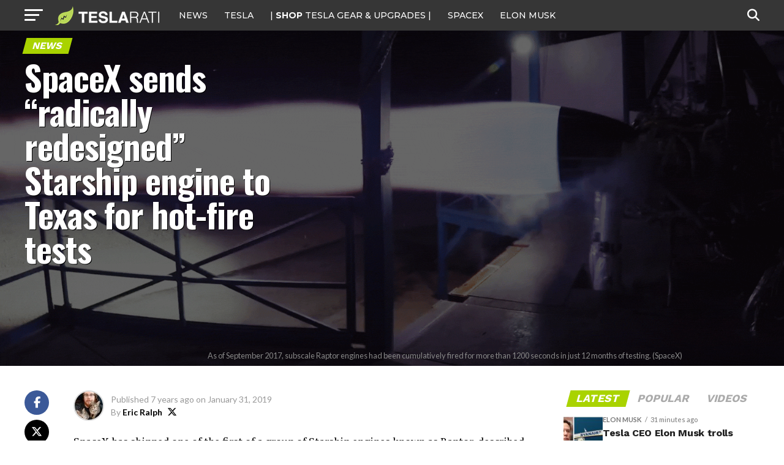

--- FILE ---
content_type: text/html; charset=UTF-8
request_url: https://www.teslarati.com/spacex-radically-redesigned-starship-engine-shipped-texas-hot-fire-testing/
body_size: 32427
content:
<!DOCTYPE html>
<html lang="en-US">
<head>
<!-- Google tag (gtag.js) -->
<script async src="https://www.googletagmanager.com/gtag/js?id=G-KVGZ7X9J44"></script>
<script>
  window.dataLayer = window.dataLayer || [];
  function gtag(){dataLayer.push(arguments);}
  gtag('js', new Date());

  gtag('config', 'G-KVGZ7X9J44');
</script>
<meta charset="UTF-8" >
<meta name="viewport" id="viewport" content="width=device-width, initial-scale=1.0, maximum-scale=5.0, minimum-scale=1.0, user-scalable=yes" />
<link rel="pingback" href="https://www.teslarati.com/xmlrpc.php" />
<meta property="og:type" content="article" />
					<meta property="og:image" content="https://www.teslarati.com/wp-content/uploads/2019/01/Raptor-testing-2018-SpaceX-2-1000x600.gif" />
		<meta name="twitter:image" content="https://www.teslarati.com/wp-content/uploads/2019/01/Raptor-testing-2018-SpaceX-2-1000x600.gif" />
	<meta property="og:url" content="https://www.teslarati.com/spacex-radically-redesigned-starship-engine-shipped-texas-hot-fire-testing/" />
<meta property="og:title" content="SpaceX sends &#8220;radically redesigned&#8221; Starship engine to Texas for hot-fire tests" />
<meta property="og:description" content="SpaceX has shipped one of the first of a group of Starship engines known as Raptor, described last month by CEO Elon Musk as &#8220;radically redesigned&#8221;. A culmination of more than 24 months of prototype testing, the first flight-worthy Raptor could be ignited for the first time as early as February. According to Musk, three [&hellip;]" />
<meta name="twitter:card" content="summary_large_image">
<meta name="twitter:url" content="https://www.teslarati.com/spacex-radically-redesigned-starship-engine-shipped-texas-hot-fire-testing/">
<meta name="twitter:title" content="SpaceX sends &#8220;radically redesigned&#8221; Starship engine to Texas for hot-fire tests">
<meta name="twitter:description" content="SpaceX has shipped one of the first of a group of Starship engines known as Raptor, described last month by CEO Elon Musk as &#8220;radically redesigned&#8221;. A culmination of more than 24 months of prototype testing, the first flight-worthy Raptor could be ignited for the first time as early as February. According to Musk, three [&hellip;]">
<meta name='robots' content='index, follow, max-image-preview:large, max-snippet:-1, max-video-preview:-1' />
	<style>img:is([sizes="auto" i], [sizes^="auto," i]) { contain-intrinsic-size: 3000px 1500px }</style>
	
	<!-- This site is optimized with the Yoast SEO plugin v26.3 - https://yoast.com/wordpress/plugins/seo/ -->
	<title>SpaceX sends &quot;radically redesigned&quot; Starship engine to Texas for hot-fire tests</title>
	<link rel="canonical" href="https://www.teslarati.com/spacex-radically-redesigned-starship-engine-shipped-texas-hot-fire-testing/" />
	<meta property="og:locale" content="en_US" />
	<meta property="og:type" content="article" />
	<meta property="og:title" content="SpaceX sends &quot;radically redesigned&quot; Starship engine to Texas for hot-fire tests" />
	<meta property="og:description" content="SpaceX has shipped one of the first of a group of Starship engines known as Raptor, described last month by CEO Elon Musk as &#8220;radically redesigned&#8221;. A culmination of more than 24 months of prototype testing, the first flight-worthy Raptor could be ignited for the first time as early as February. According to Musk, three [&hellip;]" />
	<meta property="og:url" content="https://www.teslarati.com/spacex-radically-redesigned-starship-engine-shipped-texas-hot-fire-testing/" />
	<meta property="og:site_name" content="TESLARATI" />
	<meta property="article:publisher" content="https://www.facebook.com/Teslarati" />
	<meta property="article:author" content="https://www.facebook.com/13ericralph31" />
	<meta property="article:published_time" content="2019-01-31T12:00:51+00:00" />
	<meta property="article:modified_time" content="2019-01-31T18:37:59+00:00" />
	<meta property="og:image" content="https://www.teslarati.com/wp-content/uploads/2019/01/Raptor-testing-2018-SpaceX-2.gif" />
	<meta property="og:image:width" content="1569" />
	<meta property="og:image:height" content="672" />
	<meta property="og:image:type" content="image/gif" />
	<meta name="author" content="Eric Ralph" />
	<meta name="twitter:card" content="summary_large_image" />
	<meta name="twitter:creator" content="@twitter.com/13ericralph31" />
	<meta name="twitter:site" content="@teslarati" />
	<meta name="twitter:label1" content="Written by" />
	<meta name="twitter:data1" content="Eric Ralph" />
	<meta name="twitter:label2" content="Est. reading time" />
	<meta name="twitter:data2" content="5 minutes" />
	<script type="application/ld+json" class="yoast-schema-graph">{"@context":"https://schema.org","@graph":[{"@type":"Article","@id":"https://www.teslarati.com/spacex-radically-redesigned-starship-engine-shipped-texas-hot-fire-testing/#article","isPartOf":{"@id":"https://www.teslarati.com/spacex-radically-redesigned-starship-engine-shipped-texas-hot-fire-testing/"},"author":{"name":"Eric Ralph","@id":"https://www.teslarati.com/#/schema/person/3e2532aa8c758136171e255d7a2978df"},"headline":"SpaceX sends &#8220;radically redesigned&#8221; Starship engine to Texas for hot-fire tests","datePublished":"2019-01-31T12:00:51+00:00","dateModified":"2019-01-31T18:37:59+00:00","mainEntityOfPage":{"@id":"https://www.teslarati.com/spacex-radically-redesigned-starship-engine-shipped-texas-hot-fire-testing/"},"wordCount":990,"commentCount":0,"publisher":{"@id":"https://www.teslarati.com/#organization"},"image":{"@id":"https://www.teslarati.com/spacex-radically-redesigned-starship-engine-shipped-texas-hot-fire-testing/#primaryimage"},"thumbnailUrl":"https://www.teslarati.com/wp-content/uploads/2019/01/Raptor-testing-2018-SpaceX-2.gif","keywords":["BFR","Featured","Raptor","SpaceX","Starship"],"articleSection":["News","SpaceX"],"inLanguage":"en-US","potentialAction":[{"@type":"CommentAction","name":"Comment","target":["https://www.teslarati.com/spacex-radically-redesigned-starship-engine-shipped-texas-hot-fire-testing/#respond"]}]},{"@type":"WebPage","@id":"https://www.teslarati.com/spacex-radically-redesigned-starship-engine-shipped-texas-hot-fire-testing/","url":"https://www.teslarati.com/spacex-radically-redesigned-starship-engine-shipped-texas-hot-fire-testing/","name":"SpaceX sends \"radically redesigned\" Starship engine to Texas for hot-fire tests","isPartOf":{"@id":"https://www.teslarati.com/#website"},"primaryImageOfPage":{"@id":"https://www.teslarati.com/spacex-radically-redesigned-starship-engine-shipped-texas-hot-fire-testing/#primaryimage"},"image":{"@id":"https://www.teslarati.com/spacex-radically-redesigned-starship-engine-shipped-texas-hot-fire-testing/#primaryimage"},"thumbnailUrl":"https://www.teslarati.com/wp-content/uploads/2019/01/Raptor-testing-2018-SpaceX-2.gif","datePublished":"2019-01-31T12:00:51+00:00","dateModified":"2019-01-31T18:37:59+00:00","breadcrumb":{"@id":"https://www.teslarati.com/spacex-radically-redesigned-starship-engine-shipped-texas-hot-fire-testing/#breadcrumb"},"inLanguage":"en-US","potentialAction":[{"@type":"ReadAction","target":["https://www.teslarati.com/spacex-radically-redesigned-starship-engine-shipped-texas-hot-fire-testing/"]}]},{"@type":"ImageObject","inLanguage":"en-US","@id":"https://www.teslarati.com/spacex-radically-redesigned-starship-engine-shipped-texas-hot-fire-testing/#primaryimage","url":"https://www.teslarati.com/wp-content/uploads/2019/01/Raptor-testing-2018-SpaceX-2.gif","contentUrl":"https://www.teslarati.com/wp-content/uploads/2019/01/Raptor-testing-2018-SpaceX-2.gif","width":1569,"height":672,"caption":"A gif of Raptor throttling over the course of a 90+ second static-fire test in McGregor, Texas. (SpaceX)"},{"@type":"BreadcrumbList","@id":"https://www.teslarati.com/spacex-radically-redesigned-starship-engine-shipped-texas-hot-fire-testing/#breadcrumb","itemListElement":[{"@type":"ListItem","position":1,"name":"Home","item":"https://www.teslarati.com/"},{"@type":"ListItem","position":2,"name":"SpaceX","item":"https://www.teslarati.com/category/spacex/"},{"@type":"ListItem","position":3,"name":"SpaceX sends &#8220;radically redesigned&#8221; Starship engine to Texas for hot-fire tests"}]},{"@type":"WebSite","@id":"https://www.teslarati.com/#website","url":"https://www.teslarati.com/","name":"TESLARATI","description":"Tesla news, rumors and reviews. SpaceX, Elon Musk, batteries, energy, premium EV market.","publisher":{"@id":"https://www.teslarati.com/#organization"},"potentialAction":[{"@type":"SearchAction","target":{"@type":"EntryPoint","urlTemplate":"https://www.teslarati.com/?s={search_term_string}"},"query-input":{"@type":"PropertyValueSpecification","valueRequired":true,"valueName":"search_term_string"}}],"inLanguage":"en-US"},{"@type":"Organization","@id":"https://www.teslarati.com/#organization","name":"TESLARATI","url":"https://www.teslarati.com/","logo":{"@type":"ImageObject","inLanguage":"en-US","@id":"https://www.teslarati.com/#/schema/logo/image/","url":"https://www.teslarati.com/wp-content/uploads/2024/11/teslarati-leaf-logo-1.jpg","contentUrl":"https://www.teslarati.com/wp-content/uploads/2024/11/teslarati-leaf-logo-1.jpg","width":512,"height":512,"caption":"TESLARATI"},"image":{"@id":"https://www.teslarati.com/#/schema/logo/image/"},"sameAs":["https://www.facebook.com/Teslarati","https://x.com/teslarati","https://instagram.com/teslarati/","https://www.pinterest.com/teslarati/","https://www.youtube.com/channel/UCgY_B6vi2610bBkXFwCxcTg","https://www.tiktok.com/@teslarati","https://www.linkedin.com/company/teslaratimedia"]},{"@type":"Person","@id":"https://www.teslarati.com/#/schema/person/3e2532aa8c758136171e255d7a2978df","name":"Eric Ralph","image":{"@type":"ImageObject","inLanguage":"en-US","@id":"https://www.teslarati.com/#/schema/person/image/","url":"https://secure.gravatar.com/avatar/efe2155138d5912b6106a51ca6d12c6d15736277c0bb0a8d81b0f058972c8206?s=96&r=pg","contentUrl":"https://secure.gravatar.com/avatar/efe2155138d5912b6106a51ca6d12c6d15736277c0bb0a8d81b0f058972c8206?s=96&r=pg","caption":"Eric Ralph"},"description":"Eric Ralph is Teslarati's senior spaceflight reporter and has been covering the industry in some capacity for almost half a decade, largely spurred in 2016 by a trip to Mexico to watch Elon Musk reveal SpaceX's plans for Mars in person. Aside from spreading interest and excitement about spaceflight far and wide, his primary goal is to cover humanity's ongoing efforts to expand beyond Earth to the Moon, Mars, and elsewhere.","sameAs":["https://www.facebook.com/13ericralph31","https://www.instagram.com/ericralph/","https://www.linkedin.com/in/13ericralph31/","https://x.com/twitter.com/13ericralph31"],"url":"https://www.teslarati.com/author/eric-ralph/"}]}</script>
	<!-- / Yoast SEO plugin. -->


<link rel='dns-prefetch' href='//cdn.shopify.com' />
<link rel='dns-prefetch' href='//ajax.googleapis.com' />
<link rel='dns-prefetch' href='//fonts.googleapis.com' />
<link rel="alternate" type="application/rss+xml" title="TESLARATI &raquo; Feed" href="https://www.teslarati.com/feed/" />
<link rel="alternate" type="application/rss+xml" title="TESLARATI &raquo; Comments Feed" href="https://www.teslarati.com/comments/feed/" />
<link rel="alternate" type="application/rss+xml" title="TESLARATI &raquo; SpaceX sends &#8220;radically redesigned&#8221; Starship engine to Texas for hot-fire tests Comments Feed" href="https://www.teslarati.com/spacex-radically-redesigned-starship-engine-shipped-texas-hot-fire-testing/feed/" />
<script type="text/javascript">
/* <![CDATA[ */
window._wpemojiSettings = {"baseUrl":"https:\/\/s.w.org\/images\/core\/emoji\/16.0.1\/72x72\/","ext":".png","svgUrl":"https:\/\/s.w.org\/images\/core\/emoji\/16.0.1\/svg\/","svgExt":".svg","source":{"concatemoji":"https:\/\/www.teslarati.com\/wp-includes\/js\/wp-emoji-release.min.js?ver=6.8.3"}};
/*! This file is auto-generated */
!function(s,n){var o,i,e;function c(e){try{var t={supportTests:e,timestamp:(new Date).valueOf()};sessionStorage.setItem(o,JSON.stringify(t))}catch(e){}}function p(e,t,n){e.clearRect(0,0,e.canvas.width,e.canvas.height),e.fillText(t,0,0);var t=new Uint32Array(e.getImageData(0,0,e.canvas.width,e.canvas.height).data),a=(e.clearRect(0,0,e.canvas.width,e.canvas.height),e.fillText(n,0,0),new Uint32Array(e.getImageData(0,0,e.canvas.width,e.canvas.height).data));return t.every(function(e,t){return e===a[t]})}function u(e,t){e.clearRect(0,0,e.canvas.width,e.canvas.height),e.fillText(t,0,0);for(var n=e.getImageData(16,16,1,1),a=0;a<n.data.length;a++)if(0!==n.data[a])return!1;return!0}function f(e,t,n,a){switch(t){case"flag":return n(e,"\ud83c\udff3\ufe0f\u200d\u26a7\ufe0f","\ud83c\udff3\ufe0f\u200b\u26a7\ufe0f")?!1:!n(e,"\ud83c\udde8\ud83c\uddf6","\ud83c\udde8\u200b\ud83c\uddf6")&&!n(e,"\ud83c\udff4\udb40\udc67\udb40\udc62\udb40\udc65\udb40\udc6e\udb40\udc67\udb40\udc7f","\ud83c\udff4\u200b\udb40\udc67\u200b\udb40\udc62\u200b\udb40\udc65\u200b\udb40\udc6e\u200b\udb40\udc67\u200b\udb40\udc7f");case"emoji":return!a(e,"\ud83e\udedf")}return!1}function g(e,t,n,a){var r="undefined"!=typeof WorkerGlobalScope&&self instanceof WorkerGlobalScope?new OffscreenCanvas(300,150):s.createElement("canvas"),o=r.getContext("2d",{willReadFrequently:!0}),i=(o.textBaseline="top",o.font="600 32px Arial",{});return e.forEach(function(e){i[e]=t(o,e,n,a)}),i}function t(e){var t=s.createElement("script");t.src=e,t.defer=!0,s.head.appendChild(t)}"undefined"!=typeof Promise&&(o="wpEmojiSettingsSupports",i=["flag","emoji"],n.supports={everything:!0,everythingExceptFlag:!0},e=new Promise(function(e){s.addEventListener("DOMContentLoaded",e,{once:!0})}),new Promise(function(t){var n=function(){try{var e=JSON.parse(sessionStorage.getItem(o));if("object"==typeof e&&"number"==typeof e.timestamp&&(new Date).valueOf()<e.timestamp+604800&&"object"==typeof e.supportTests)return e.supportTests}catch(e){}return null}();if(!n){if("undefined"!=typeof Worker&&"undefined"!=typeof OffscreenCanvas&&"undefined"!=typeof URL&&URL.createObjectURL&&"undefined"!=typeof Blob)try{var e="postMessage("+g.toString()+"("+[JSON.stringify(i),f.toString(),p.toString(),u.toString()].join(",")+"));",a=new Blob([e],{type:"text/javascript"}),r=new Worker(URL.createObjectURL(a),{name:"wpTestEmojiSupports"});return void(r.onmessage=function(e){c(n=e.data),r.terminate(),t(n)})}catch(e){}c(n=g(i,f,p,u))}t(n)}).then(function(e){for(var t in e)n.supports[t]=e[t],n.supports.everything=n.supports.everything&&n.supports[t],"flag"!==t&&(n.supports.everythingExceptFlag=n.supports.everythingExceptFlag&&n.supports[t]);n.supports.everythingExceptFlag=n.supports.everythingExceptFlag&&!n.supports.flag,n.DOMReady=!1,n.readyCallback=function(){n.DOMReady=!0}}).then(function(){return e}).then(function(){var e;n.supports.everything||(n.readyCallback(),(e=n.source||{}).concatemoji?t(e.concatemoji):e.wpemoji&&e.twemoji&&(t(e.twemoji),t(e.wpemoji)))}))}((window,document),window._wpemojiSettings);
/* ]]> */
</script>
<style id='wp-emoji-styles-inline-css' type='text/css'>

	img.wp-smiley, img.emoji {
		display: inline !important;
		border: none !important;
		box-shadow: none !important;
		height: 1em !important;
		width: 1em !important;
		margin: 0 0.07em !important;
		vertical-align: -0.1em !important;
		background: none !important;
		padding: 0 !important;
	}
</style>
<link rel="stylesheet" href="https://www.teslarati.com/wp-content/cache/minify/a5ff7.css" media="all" />

<style id='classic-theme-styles-inline-css' type='text/css'>
/*! This file is auto-generated */
.wp-block-button__link{color:#fff;background-color:#32373c;border-radius:9999px;box-shadow:none;text-decoration:none;padding:calc(.667em + 2px) calc(1.333em + 2px);font-size:1.125em}.wp-block-file__button{background:#32373c;color:#fff;text-decoration:none}
</style>
<style id='shopify-product-shopify-product-block-style-inline-css' type='text/css'>
.product-card__error-message{text-align:center}.shopify-product-block__error.shopify-product-block__error--no-product{background:#fff;border:1px solid #c5c4c4;border-radius:.625rem;box-shadow:0 4px 6px -1px rgba(0,0,0,.1),0 2px 4px -1px rgba(0,0,0,.06);box-sizing:border-box;cursor:pointer;max-width:100%;overflow:hidden;padding:.5rem;position:relative;text-align:center;transition:box-shadow .2s ease-in-out}

</style>
<style id='shopify-collection-shopify-collection-block-style-inline-css' type='text/css'>
.collection-grid__grid{display:grid;gap:1rem;grid-template-columns:repeat(auto-fit,minmax(280px,1fr))}@media screen and (max-width:599px){.collection-grid__grid{grid-template-columns:1fr}}@media screen and (min-width:600px)and (max-width:899px){.collection-grid__grid{grid-template-columns:repeat(2,1fr)}}@media screen and (min-width:900px)and (max-width:1199px){.collection-grid__grid{grid-template-columns:repeat(3,1fr)}}@media screen and (min-width:1200px){.collection-grid__grid{grid-template-columns:repeat(4,1fr)}}.collection-grid__grid.max-products-per-row-1{grid-template-columns:1fr}@media screen and (min-width:600px){.collection-grid__grid.max-products-per-row-2{grid-template-columns:repeat(2,1fr)}}@media screen and (min-width:600px)and (max-width:899px){.collection-grid__grid.max-products-per-row-3{grid-template-columns:repeat(2,1fr)}}@media screen and (min-width:900px){.collection-grid__grid.max-products-per-row-3{grid-template-columns:repeat(3,1fr)}}@media screen and (min-width:600px)and (max-width:899px){.collection-grid__grid.max-products-per-row-4{grid-template-columns:repeat(2,1fr)}}@media screen and (min-width:900px)and (max-width:1199px){.collection-grid__grid.max-products-per-row-4{grid-template-columns:repeat(3,1fr)}}@media screen and (min-width:1200px){.collection-grid__grid.max-products-per-row-4{grid-template-columns:repeat(4,1fr)}}@media screen and (min-width:600px)and (max-width:899px){.collection-grid__grid.max-products-per-row-5{grid-template-columns:repeat(2,1fr)}}@media screen and (min-width:900px)and (max-width:1199px){.collection-grid__grid.max-products-per-row-5{grid-template-columns:repeat(3,1fr)}}@media screen and (min-width:1200px){.collection-grid__grid.max-products-per-row-5{grid-template-columns:repeat(5,1fr)}}@media screen and (min-width:600px)and (max-width:899px){.collection-grid__grid.max-products-per-row-6{grid-template-columns:repeat(2,1fr)}}@media screen and (min-width:900px)and (max-width:1199px){.collection-grid__grid.max-products-per-row-6{grid-template-columns:repeat(3,1fr)}}@media screen and (min-width:1200px){.collection-grid__grid.max-products-per-row-6{grid-template-columns:repeat(6,1fr)}}.wp-shopify-pagination-controls{align-items:center;display:flex;gap:1rem;justify-content:center;margin-top:2rem;padding:1rem 0}.wp-shopify-pagination-controls .components-button{align-items:center;justify-content:center;min-width:100px;text-align:center}.wp-shopify-pagination-controls .page-info{color:#666;font-size:14px}.shopify-collection-block__error.shopify-collection-block__error--no-collection{background-color:#f8d7da;background:#fff;border:1px solid #c5c4c4;border-radius:4px;border-radius:.625rem;box-shadow:0 4px 6px -1px rgba(0,0,0,.1),0 2px 4px -1px rgba(0,0,0,.06);box-sizing:border-box;cursor:pointer;max-width:100%;overflow:hidden;padding:.5rem;position:relative;text-align:center;transition:box-shadow .2s ease-in-out}.shopify-collection-block__error.shopify-collection-block__error--store-mismatch{background:#fff;border:1px solid #ddd;border-radius:4px;container-type:inline-size;margin:0 auto;max-width:500px;padding:24px;text-align:center}.shopify-collection-block__error.shopify-collection-block__error--store-mismatch .error-content{align-items:center;display:flex;flex-direction:column;gap:16px}.shopify-collection-block__error.shopify-collection-block__error--store-mismatch .error-title{color:#dc3545;font-size:18px;margin:0}.shopify-collection-block__error.shopify-collection-block__error--store-mismatch .error-message{color:#666;line-height:1.5}.shopify-collection-block__error.shopify-collection-block__error--store-mismatch .store-details{background:#f8f9fa;border-radius:4px;margin:12px 0;padding:12px;text-align:left}.shopify-collection-block__error.shopify-collection-block__error--store-mismatch .store-detail{font-size:14px;margin:8px 0}.shopify-collection-block__error.shopify-collection-block__error--store-mismatch .store-detail code{background:#e9ecef;border-radius:3px;font-family:monospace;padding:2px 6px}.shopify-collection-block__error.shopify-collection-block__error--store-mismatch .error-actions{margin-top:16px}.shopify-collection-block__error.shopify-collection-block__error--store-mismatch .help-text{color:#666;font-size:12px;line-height:1.4;margin:12px 0 0}@container (max-width: 300px){.shopify-collection-block__error.shopify-collection-block__error--store-mismatch{max-width:100%;padding:16px}.shopify-collection-block__error.shopify-collection-block__error--store-mismatch .error-content{gap:12px}.shopify-collection-block__error.shopify-collection-block__error--store-mismatch .error-title{font-size:16px}.shopify-collection-block__error.shopify-collection-block__error--store-mismatch .error-message{font-size:13px}.shopify-collection-block__error.shopify-collection-block__error--store-mismatch .store-details{font-size:12px;padding:8px}.shopify-collection-block__error.shopify-collection-block__error--store-mismatch .store-details .store-detail{font-size:12px;margin:6px 0}.shopify-collection-block__error.shopify-collection-block__error--store-mismatch .store-details .store-detail code{font-size:11px;padding:1px 4px}.shopify-collection-block__error.shopify-collection-block__error--store-mismatch .error-actions{margin-top:12px}.shopify-collection-block__error.shopify-collection-block__error--store-mismatch .error-actions button{font-size:12px;margin:4px 0;padding:8px 12px;width:100%}.shopify-collection-block__error.shopify-collection-block__error--store-mismatch .help-text{font-size:11px}}@container (min-width: 301px) and (max-width: 450px){.shopify-collection-block__error.shopify-collection-block__error--store-mismatch{padding:20px}.shopify-collection-block__error.shopify-collection-block__error--store-mismatch .error-title{font-size:17px}.shopify-collection-block__error.shopify-collection-block__error--store-mismatch .error-message{font-size:14px}.shopify-collection-block__error.shopify-collection-block__error--store-mismatch .store-details{padding:10px}.shopify-collection-block__error.shopify-collection-block__error--store-mismatch .store-details .store-detail{font-size:13px}.shopify-collection-block__error.shopify-collection-block__error--store-mismatch .error-actions button{font-size:13px;margin:2px 4px}}@container (min-width: 451px){.shopify-collection-block__error.shopify-collection-block__error--store-mismatch{padding:28px}.shopify-collection-block__error.shopify-collection-block__error--store-mismatch .error-content{gap:20px}.shopify-collection-block__error.shopify-collection-block__error--store-mismatch .error-title{font-size:20px}.shopify-collection-block__error.shopify-collection-block__error--store-mismatch .error-message{font-size:15px}.shopify-collection-block__error.shopify-collection-block__error--store-mismatch .store-details{padding:16px}.shopify-collection-block__error.shopify-collection-block__error--store-mismatch .store-details .store-detail{font-size:15px;margin:10px 0}.shopify-collection-block__error.shopify-collection-block__error--store-mismatch .store-details .store-detail code{font-size:14px;padding:3px 8px}.shopify-collection-block__error.shopify-collection-block__error--store-mismatch .error-actions{margin-top:20px}.shopify-collection-block__error.shopify-collection-block__error--store-mismatch .error-actions button{font-size:14px;margin:0 6px;padding:10px 16px}.shopify-collection-block__error.shopify-collection-block__error--store-mismatch .help-text{font-size:13px}}

</style>
<style id='create-block-shopify-cart-toggle-block-style-inline-css' type='text/css'>
.wp-block-create-block-shopify-cart-toggle-block{color:#fff;padding:2px}.shopify-cart-toggle{background-color:transparent;border:none;cursor:pointer;font-family:inherit;font-size:var(--wp--preset--font-size--medium);font-weight:inherit;padding:0;text-decoration:none}.shopify-cart-toggle.shopify-cart-toggle--icon{align-items:center;border-radius:5px;color:#000;display:flex;justify-content:center;position:relative}.shopify-cart-toggle.shopify-cart-toggle--icon:after{background-image:url("data:image/svg+xml;utf8,<svg xmlns=%27http://www.w3.org/2000/svg%27 viewBox=%270 0 44 45%27><path d=%27M 23 2 C 18.385291 2 14.559689 5.5140788 14.058594 10 L 12 10 C 9.688 10 7.7634375 11.733203 7.5234375 14.033203 L 5.0234375 38.033203 C 4.8914375 39.298203 5.30425 40.566672 6.15625 41.513672 C 7.00825 42.458672 8.228 43 9.5 43 L 38.5 43 C 39.772 43 40.99175 42.458672 41.84375 41.513672 C 42.69575 40.567672 43.106609 39.298203 42.974609 38.033203 L 40.476562 14.033203 C 40.236562 11.733203 38.312 10 36 10 L 33.953125 10 C 33.984125 10.33 34 10.664 34 11 L 34 13 L 36 13 C 36.771 13 37.412187 13.578703 37.492188 14.345703 L 39.992188 38.345703 C 40.036187 38.767703 39.898234 39.189906 39.615234 39.503906 C 39.331234 39.818906 38.924 40 38.5 40 L 9.5 40 C 9.076 40 8.6697188 39.819859 8.3867188 39.505859 C 8.1027187 39.190859 7.9638125 38.767703 8.0078125 38.345703 L 10.507812 14.345703 C 10.587813 13.578703 11.229 13 12 13 L 14 13 L 14 16.5 A 1.50015 1.50015 0 1 0 17 16.5 L 17 11 C 17 7.6687195 19.668719 5 23 5 C 25.989762 5 28.439942 7.1510842 28.912109 10 L 19.132812 10 C 19.048812 10.32 19 10.654 19 11 L 19 13 L 29 13 L 29 16.5 A 1.50015 1.50015 0 1 0 32 16.5 L 32 11 C 32 6.0472805 27.952719 2 23 2 z%27 /></svg>");background-repeat:no-repeat;background-size:contain;content:"";height:24px;margin-right:15px;width:24px}.shopify-cart-block__error.shopify-cart-block__error--no-cart{background:#fff;border:1px solid #c5c4c4;border-radius:.625rem;box-shadow:0 4px 6px -1px rgba(0,0,0,.1),0 2px 4px -1px rgba(0,0,0,.06);box-sizing:border-box;cursor:pointer;max-width:100%;overflow:hidden;padding:.5rem;position:relative;text-align:center;transition:box-shadow .2s ease-in-out}

</style>
<style id='global-styles-inline-css' type='text/css'>
:root{--wp--preset--aspect-ratio--square: 1;--wp--preset--aspect-ratio--4-3: 4/3;--wp--preset--aspect-ratio--3-4: 3/4;--wp--preset--aspect-ratio--3-2: 3/2;--wp--preset--aspect-ratio--2-3: 2/3;--wp--preset--aspect-ratio--16-9: 16/9;--wp--preset--aspect-ratio--9-16: 9/16;--wp--preset--color--black: #000000;--wp--preset--color--cyan-bluish-gray: #abb8c3;--wp--preset--color--white: #ffffff;--wp--preset--color--pale-pink: #f78da7;--wp--preset--color--vivid-red: #cf2e2e;--wp--preset--color--luminous-vivid-orange: #ff6900;--wp--preset--color--luminous-vivid-amber: #fcb900;--wp--preset--color--light-green-cyan: #7bdcb5;--wp--preset--color--vivid-green-cyan: #00d084;--wp--preset--color--pale-cyan-blue: #8ed1fc;--wp--preset--color--vivid-cyan-blue: #0693e3;--wp--preset--color--vivid-purple: #9b51e0;--wp--preset--gradient--vivid-cyan-blue-to-vivid-purple: linear-gradient(135deg,rgba(6,147,227,1) 0%,rgb(155,81,224) 100%);--wp--preset--gradient--light-green-cyan-to-vivid-green-cyan: linear-gradient(135deg,rgb(122,220,180) 0%,rgb(0,208,130) 100%);--wp--preset--gradient--luminous-vivid-amber-to-luminous-vivid-orange: linear-gradient(135deg,rgba(252,185,0,1) 0%,rgba(255,105,0,1) 100%);--wp--preset--gradient--luminous-vivid-orange-to-vivid-red: linear-gradient(135deg,rgba(255,105,0,1) 0%,rgb(207,46,46) 100%);--wp--preset--gradient--very-light-gray-to-cyan-bluish-gray: linear-gradient(135deg,rgb(238,238,238) 0%,rgb(169,184,195) 100%);--wp--preset--gradient--cool-to-warm-spectrum: linear-gradient(135deg,rgb(74,234,220) 0%,rgb(151,120,209) 20%,rgb(207,42,186) 40%,rgb(238,44,130) 60%,rgb(251,105,98) 80%,rgb(254,248,76) 100%);--wp--preset--gradient--blush-light-purple: linear-gradient(135deg,rgb(255,206,236) 0%,rgb(152,150,240) 100%);--wp--preset--gradient--blush-bordeaux: linear-gradient(135deg,rgb(254,205,165) 0%,rgb(254,45,45) 50%,rgb(107,0,62) 100%);--wp--preset--gradient--luminous-dusk: linear-gradient(135deg,rgb(255,203,112) 0%,rgb(199,81,192) 50%,rgb(65,88,208) 100%);--wp--preset--gradient--pale-ocean: linear-gradient(135deg,rgb(255,245,203) 0%,rgb(182,227,212) 50%,rgb(51,167,181) 100%);--wp--preset--gradient--electric-grass: linear-gradient(135deg,rgb(202,248,128) 0%,rgb(113,206,126) 100%);--wp--preset--gradient--midnight: linear-gradient(135deg,rgb(2,3,129) 0%,rgb(40,116,252) 100%);--wp--preset--font-size--small: 13px;--wp--preset--font-size--medium: 20px;--wp--preset--font-size--large: 36px;--wp--preset--font-size--x-large: 42px;--wp--preset--spacing--20: 0.44rem;--wp--preset--spacing--30: 0.67rem;--wp--preset--spacing--40: 1rem;--wp--preset--spacing--50: 1.5rem;--wp--preset--spacing--60: 2.25rem;--wp--preset--spacing--70: 3.38rem;--wp--preset--spacing--80: 5.06rem;--wp--preset--shadow--natural: 6px 6px 9px rgba(0, 0, 0, 0.2);--wp--preset--shadow--deep: 12px 12px 50px rgba(0, 0, 0, 0.4);--wp--preset--shadow--sharp: 6px 6px 0px rgba(0, 0, 0, 0.2);--wp--preset--shadow--outlined: 6px 6px 0px -3px rgba(255, 255, 255, 1), 6px 6px rgba(0, 0, 0, 1);--wp--preset--shadow--crisp: 6px 6px 0px rgba(0, 0, 0, 1);}:where(.is-layout-flex){gap: 0.5em;}:where(.is-layout-grid){gap: 0.5em;}body .is-layout-flex{display: flex;}.is-layout-flex{flex-wrap: wrap;align-items: center;}.is-layout-flex > :is(*, div){margin: 0;}body .is-layout-grid{display: grid;}.is-layout-grid > :is(*, div){margin: 0;}:where(.wp-block-columns.is-layout-flex){gap: 2em;}:where(.wp-block-columns.is-layout-grid){gap: 2em;}:where(.wp-block-post-template.is-layout-flex){gap: 1.25em;}:where(.wp-block-post-template.is-layout-grid){gap: 1.25em;}.has-black-color{color: var(--wp--preset--color--black) !important;}.has-cyan-bluish-gray-color{color: var(--wp--preset--color--cyan-bluish-gray) !important;}.has-white-color{color: var(--wp--preset--color--white) !important;}.has-pale-pink-color{color: var(--wp--preset--color--pale-pink) !important;}.has-vivid-red-color{color: var(--wp--preset--color--vivid-red) !important;}.has-luminous-vivid-orange-color{color: var(--wp--preset--color--luminous-vivid-orange) !important;}.has-luminous-vivid-amber-color{color: var(--wp--preset--color--luminous-vivid-amber) !important;}.has-light-green-cyan-color{color: var(--wp--preset--color--light-green-cyan) !important;}.has-vivid-green-cyan-color{color: var(--wp--preset--color--vivid-green-cyan) !important;}.has-pale-cyan-blue-color{color: var(--wp--preset--color--pale-cyan-blue) !important;}.has-vivid-cyan-blue-color{color: var(--wp--preset--color--vivid-cyan-blue) !important;}.has-vivid-purple-color{color: var(--wp--preset--color--vivid-purple) !important;}.has-black-background-color{background-color: var(--wp--preset--color--black) !important;}.has-cyan-bluish-gray-background-color{background-color: var(--wp--preset--color--cyan-bluish-gray) !important;}.has-white-background-color{background-color: var(--wp--preset--color--white) !important;}.has-pale-pink-background-color{background-color: var(--wp--preset--color--pale-pink) !important;}.has-vivid-red-background-color{background-color: var(--wp--preset--color--vivid-red) !important;}.has-luminous-vivid-orange-background-color{background-color: var(--wp--preset--color--luminous-vivid-orange) !important;}.has-luminous-vivid-amber-background-color{background-color: var(--wp--preset--color--luminous-vivid-amber) !important;}.has-light-green-cyan-background-color{background-color: var(--wp--preset--color--light-green-cyan) !important;}.has-vivid-green-cyan-background-color{background-color: var(--wp--preset--color--vivid-green-cyan) !important;}.has-pale-cyan-blue-background-color{background-color: var(--wp--preset--color--pale-cyan-blue) !important;}.has-vivid-cyan-blue-background-color{background-color: var(--wp--preset--color--vivid-cyan-blue) !important;}.has-vivid-purple-background-color{background-color: var(--wp--preset--color--vivid-purple) !important;}.has-black-border-color{border-color: var(--wp--preset--color--black) !important;}.has-cyan-bluish-gray-border-color{border-color: var(--wp--preset--color--cyan-bluish-gray) !important;}.has-white-border-color{border-color: var(--wp--preset--color--white) !important;}.has-pale-pink-border-color{border-color: var(--wp--preset--color--pale-pink) !important;}.has-vivid-red-border-color{border-color: var(--wp--preset--color--vivid-red) !important;}.has-luminous-vivid-orange-border-color{border-color: var(--wp--preset--color--luminous-vivid-orange) !important;}.has-luminous-vivid-amber-border-color{border-color: var(--wp--preset--color--luminous-vivid-amber) !important;}.has-light-green-cyan-border-color{border-color: var(--wp--preset--color--light-green-cyan) !important;}.has-vivid-green-cyan-border-color{border-color: var(--wp--preset--color--vivid-green-cyan) !important;}.has-pale-cyan-blue-border-color{border-color: var(--wp--preset--color--pale-cyan-blue) !important;}.has-vivid-cyan-blue-border-color{border-color: var(--wp--preset--color--vivid-cyan-blue) !important;}.has-vivid-purple-border-color{border-color: var(--wp--preset--color--vivid-purple) !important;}.has-vivid-cyan-blue-to-vivid-purple-gradient-background{background: var(--wp--preset--gradient--vivid-cyan-blue-to-vivid-purple) !important;}.has-light-green-cyan-to-vivid-green-cyan-gradient-background{background: var(--wp--preset--gradient--light-green-cyan-to-vivid-green-cyan) !important;}.has-luminous-vivid-amber-to-luminous-vivid-orange-gradient-background{background: var(--wp--preset--gradient--luminous-vivid-amber-to-luminous-vivid-orange) !important;}.has-luminous-vivid-orange-to-vivid-red-gradient-background{background: var(--wp--preset--gradient--luminous-vivid-orange-to-vivid-red) !important;}.has-very-light-gray-to-cyan-bluish-gray-gradient-background{background: var(--wp--preset--gradient--very-light-gray-to-cyan-bluish-gray) !important;}.has-cool-to-warm-spectrum-gradient-background{background: var(--wp--preset--gradient--cool-to-warm-spectrum) !important;}.has-blush-light-purple-gradient-background{background: var(--wp--preset--gradient--blush-light-purple) !important;}.has-blush-bordeaux-gradient-background{background: var(--wp--preset--gradient--blush-bordeaux) !important;}.has-luminous-dusk-gradient-background{background: var(--wp--preset--gradient--luminous-dusk) !important;}.has-pale-ocean-gradient-background{background: var(--wp--preset--gradient--pale-ocean) !important;}.has-electric-grass-gradient-background{background: var(--wp--preset--gradient--electric-grass) !important;}.has-midnight-gradient-background{background: var(--wp--preset--gradient--midnight) !important;}.has-small-font-size{font-size: var(--wp--preset--font-size--small) !important;}.has-medium-font-size{font-size: var(--wp--preset--font-size--medium) !important;}.has-large-font-size{font-size: var(--wp--preset--font-size--large) !important;}.has-x-large-font-size{font-size: var(--wp--preset--font-size--x-large) !important;}
:where(.wp-block-post-template.is-layout-flex){gap: 1.25em;}:where(.wp-block-post-template.is-layout-grid){gap: 1.25em;}
:where(.wp-block-columns.is-layout-flex){gap: 2em;}:where(.wp-block-columns.is-layout-grid){gap: 2em;}
:root :where(.wp-block-pullquote){font-size: 1.5em;line-height: 1.6;}
</style>
<link rel="stylesheet" href="https://www.teslarati.com/wp-content/cache/minify/84d11.css" media="all" />







<style id='shopify-toolbar-inline-css' type='text/css'>

        #wp-admin-bar-collections_button .ab-icon,
        #wp-admin-bar-product_button .ab-icon,
        #wp-admin-bar-visit_shopify_button .ab-icon {   
            background: url('https://www.teslarati.com/wp-content/plugins/shopify-plugin/assets/icons/menu-icon.png') no-repeat center !important;
            background-size: 18px !important;
            width: 20px !important;
            height: 17px !important;
            display: inline-block !important;
            vertical-align: middle !important;
            margin-right: 5px !important;
            font: normal 20px/1 dashicons !important;
            -webkit-font-smoothing: antialiased !important;
            -moz-osx-font-smoothing: grayscale !important;
        }
        
        #wp-admin-bar-collections_button .ab-icon::before,
        #wp-admin-bar-product_button .ab-icon::before,
        #wp-admin-bar-visit_shopify_button .ab-icon::before {
            content: ' ' !important;
            background: url('https://www.teslarati.com/wp-content/plugins/shopify-plugin/assets/icons/menu-icon.png') no-repeat center !important;
            background-size: contain !important;
            width: 20px !important;
            height: 17px !important;
            display: inline-block !important;
            vertical-align: middle !important;
            position: relative !important;
            top: -2px !important;
            font: normal 20px/1 dashicons !important;
            -webkit-font-smoothing: antialiased !important;
            -moz-osx-font-smoothing: grayscale !important;
        }
</style>
<link rel="stylesheet" href="https://www.teslarati.com/wp-content/cache/minify/8f029.css" media="all" />

<link rel='stylesheet' id='ql-jquery-ui-css' href='//ajax.googleapis.com/ajax/libs/jqueryui/1.12.1/themes/smoothness/jquery-ui.css?ver=6.8.3' type='text/css' media='all' />
<link rel="stylesheet" href="https://www.teslarati.com/wp-content/cache/minify/8a260.css" media="all" />

<style id='mvp-custom-style-inline-css' type='text/css'>


#mvp-wallpaper {
	background: url() no-repeat 50% 0;
	}

#mvp-foot-copy a {
	color: #d2eeef;
	}

#mvp-content-main p a,
#mvp-content-main ul a,
#mvp-content-main ol a,
.mvp-post-add-main p a,
.mvp-post-add-main ul a,
.mvp-post-add-main ol a {
	box-shadow: inset 0 -4px 0 #d2eeef;
	}

#mvp-content-main p a:hover,
#mvp-content-main ul a:hover,
#mvp-content-main ol a:hover,
.mvp-post-add-main p a:hover,
.mvp-post-add-main ul a:hover,
.mvp-post-add-main ol a:hover {
	background: #d2eeef;
	}

a,
a:visited,
.post-info-name a,
.woocommerce .woocommerce-breadcrumb a {
	color: #ff005b;
	}

#mvp-side-wrap a:hover {
	color: #ff005b;
	}

.mvp-fly-top:hover,
.mvp-vid-box-wrap,
ul.mvp-soc-mob-list li.mvp-soc-mob-com {
	background: #969696;
	}

nav.mvp-fly-nav-menu ul li.menu-item-has-children:after,
.mvp-feat1-left-wrap span.mvp-cd-cat,
.mvp-widget-feat1-top-story span.mvp-cd-cat,
.mvp-widget-feat2-left-cont span.mvp-cd-cat,
.mvp-widget-dark-feat span.mvp-cd-cat,
.mvp-widget-dark-sub span.mvp-cd-cat,
.mvp-vid-wide-text span.mvp-cd-cat,
.mvp-feat2-top-text span.mvp-cd-cat,
.mvp-feat3-main-story span.mvp-cd-cat,
.mvp-feat3-sub-text span.mvp-cd-cat,
.mvp-feat4-main-text span.mvp-cd-cat,
.woocommerce-message:before,
.woocommerce-info:before,
.woocommerce-message:before {
	color: #969696;
	}

#searchform input,
.mvp-authors-name {
	border-bottom: 1px solid #969696;
	}

.mvp-fly-top:hover {
	border-top: 1px solid #969696;
	border-left: 1px solid #969696;
	border-bottom: 1px solid #969696;
	}

.woocommerce .widget_price_filter .ui-slider .ui-slider-handle,
.woocommerce #respond input#submit.alt,
.woocommerce a.button.alt,
.woocommerce button.button.alt,
.woocommerce input.button.alt,
.woocommerce #respond input#submit.alt:hover,
.woocommerce a.button.alt:hover,
.woocommerce button.button.alt:hover,
.woocommerce input.button.alt:hover {
	background-color: #969696;
	}

.woocommerce-error,
.woocommerce-info,
.woocommerce-message {
	border-top-color: #969696;
	}

ul.mvp-feat1-list-buts li.active span.mvp-feat1-list-but,
span.mvp-widget-home-title,
span.mvp-post-cat,
span.mvp-feat1-pop-head {
	background: #a9d300;
	}

.woocommerce span.onsale {
	background-color: #a9d300;
	}

.mvp-widget-feat2-side-more-but,
.woocommerce .star-rating span:before,
span.mvp-prev-next-label,
.mvp-cat-date-wrap .sticky {
	color: #a9d300 !important;
	}

#mvp-main-nav-top,
#mvp-fly-wrap,
.mvp-soc-mob-right,
#mvp-main-nav-small-cont {
	background: #363636;
	}

#mvp-main-nav-small .mvp-fly-but-wrap span,
#mvp-main-nav-small .mvp-search-but-wrap span,
.mvp-nav-top-left .mvp-fly-but-wrap span,
#mvp-fly-wrap .mvp-fly-but-wrap span {
	background: #ffffff;
	}

.mvp-nav-top-right .mvp-nav-search-but,
span.mvp-fly-soc-head,
.mvp-soc-mob-right i,
#mvp-main-nav-small span.mvp-nav-search-but,
#mvp-main-nav-small .mvp-nav-menu ul li a  {
	color: #ffffff;
	}

#mvp-main-nav-small .mvp-nav-menu ul li.menu-item-has-children a:after {
	border-color: #ffffff transparent transparent transparent;
	}

#mvp-nav-top-wrap span.mvp-nav-search-but:hover,
#mvp-main-nav-small span.mvp-nav-search-but:hover {
	color: #ffffff;
	}

#mvp-nav-top-wrap .mvp-fly-but-wrap:hover span,
#mvp-main-nav-small .mvp-fly-but-wrap:hover span,
span.mvp-woo-cart-num:hover {
	background: #ffffff;
	}

#mvp-main-nav-bot-cont {
	background: #ffffff;
	}

#mvp-nav-bot-wrap .mvp-fly-but-wrap span,
#mvp-nav-bot-wrap .mvp-search-but-wrap span {
	background: #000000;
	}

#mvp-nav-bot-wrap span.mvp-nav-search-but,
#mvp-nav-bot-wrap .mvp-nav-menu ul li a {
	color: #000000;
	}

#mvp-nav-bot-wrap .mvp-nav-menu ul li.menu-item-has-children a:after {
	border-color: #000000 transparent transparent transparent;
	}

.mvp-nav-menu ul li:hover a {
	border-bottom: 5px solid #a9d300;
	}

#mvp-nav-bot-wrap .mvp-fly-but-wrap:hover span {
	background: #a9d300;
	}

#mvp-nav-bot-wrap span.mvp-nav-search-but:hover {
	color: #a9d300;
	}

body,
.mvp-feat1-feat-text p,
.mvp-feat2-top-text p,
.mvp-feat3-main-text p,
.mvp-feat3-sub-text p,
#searchform input,
.mvp-author-info-text,
span.mvp-post-excerpt,
.mvp-nav-menu ul li ul.sub-menu li a,
nav.mvp-fly-nav-menu ul li a,
.mvp-ad-label,
span.mvp-feat-caption,
.mvp-post-tags a,
.mvp-post-tags a:visited,
span.mvp-author-box-name a,
#mvp-author-box-text p,
.mvp-post-gallery-text p,
ul.mvp-soc-mob-list li span,
#comments,
h3#reply-title,
h2.comments,
#mvp-foot-copy p,
span.mvp-fly-soc-head,
.mvp-post-tags-header,
span.mvp-prev-next-label,
span.mvp-post-add-link-but,
#mvp-comments-button a,
#mvp-comments-button span.mvp-comment-but-text,
.woocommerce ul.product_list_widget span.product-title,
.woocommerce ul.product_list_widget li a,
.woocommerce #reviews #comments ol.commentlist li .comment-text p.meta,
.woocommerce div.product p.price,
.woocommerce div.product p.price ins,
.woocommerce div.product p.price del,
.woocommerce ul.products li.product .price del,
.woocommerce ul.products li.product .price ins,
.woocommerce ul.products li.product .price,
.woocommerce #respond input#submit,
.woocommerce a.button,
.woocommerce button.button,
.woocommerce input.button,
.woocommerce .widget_price_filter .price_slider_amount .button,
.woocommerce span.onsale,
.woocommerce-review-link,
#woo-content p.woocommerce-result-count,
.woocommerce div.product .woocommerce-tabs ul.tabs li a,
a.mvp-inf-more-but,
span.mvp-cont-read-but,
span.mvp-cd-cat,
span.mvp-cd-date,
.mvp-feat4-main-text p,
span.mvp-woo-cart-num,
span.mvp-widget-home-title2,
.wp-caption,
#mvp-content-main p.wp-caption-text,
.gallery-caption,
.mvp-post-add-main p.wp-caption-text,
#bbpress-forums,
#bbpress-forums p,
.protected-post-form input,
#mvp-feat6-text p {
	font-family: 'Lato', sans-serif;
	font-display: swap;
	}

.mvp-blog-story-text p,
span.mvp-author-page-desc,
#mvp-404 p,
.mvp-widget-feat1-bot-text p,
.mvp-widget-feat2-left-text p,
.mvp-flex-story-text p,
.mvp-search-text p,
#mvp-content-main p,
.mvp-post-add-main p,
#mvp-content-main ul li,
#mvp-content-main ol li,
.rwp-summary,
.rwp-u-review__comment,
.mvp-feat5-mid-main-text p,
.mvp-feat5-small-main-text p,
#mvp-content-main .wp-block-button__link,
.wp-block-audio figcaption,
.wp-block-video figcaption,
.wp-block-embed figcaption,
.wp-block-verse pre,
pre.wp-block-verse {
	font-family: 'PT Serif', sans-serif;
	font-display: swap;
	}

.mvp-nav-menu ul li a,
#mvp-foot-menu ul li a {
	font-family: 'Montserrat', sans-serif;
	font-display: swap;
	}


.mvp-feat1-sub-text h2,
.mvp-feat1-pop-text h2,
.mvp-feat1-list-text h2,
.mvp-widget-feat1-top-text h2,
.mvp-widget-feat1-bot-text h2,
.mvp-widget-dark-feat-text h2,
.mvp-widget-dark-sub-text h2,
.mvp-widget-feat2-left-text h2,
.mvp-widget-feat2-right-text h2,
.mvp-blog-story-text h2,
.mvp-flex-story-text h2,
.mvp-vid-wide-more-text p,
.mvp-prev-next-text p,
.mvp-related-text,
.mvp-post-more-text p,
h2.mvp-authors-latest a,
.mvp-feat2-bot-text h2,
.mvp-feat3-sub-text h2,
.mvp-feat3-main-text h2,
.mvp-feat4-main-text h2,
.mvp-feat5-text h2,
.mvp-feat5-mid-main-text h2,
.mvp-feat5-small-main-text h2,
.mvp-feat5-mid-sub-text h2,
#mvp-feat6-text h2,
.alp-related-posts-wrapper .alp-related-post .post-title {
	font-family: 'Work Sans', sans-serif;
	font-display: swap;
	}

.mvp-feat2-top-text h2,
.mvp-feat1-feat-text h2,
h1.mvp-post-title,
h1.mvp-post-title-wide,
.mvp-drop-nav-title h4,
#mvp-content-main blockquote p,
.mvp-post-add-main blockquote p,
#mvp-content-main p.has-large-font-size,
#mvp-404 h1,
#woo-content h1.page-title,
.woocommerce div.product .product_title,
.woocommerce ul.products li.product h3,
.alp-related-posts .current .post-title {
	font-family: 'Oswald', sans-serif;
	font-display: swap;
	}

span.mvp-feat1-pop-head,
.mvp-feat1-pop-text:before,
span.mvp-feat1-list-but,
span.mvp-widget-home-title,
.mvp-widget-feat2-side-more,
span.mvp-post-cat,
span.mvp-page-head,
h1.mvp-author-top-head,
.mvp-authors-name,
#mvp-content-main h1,
#mvp-content-main h2,
#mvp-content-main h3,
#mvp-content-main h4,
#mvp-content-main h5,
#mvp-content-main h6,
.woocommerce .related h2,
.woocommerce div.product .woocommerce-tabs .panel h2,
.woocommerce div.product .product_title,
.mvp-feat5-side-list .mvp-feat1-list-img:after {
	font-family: 'Work Sans', sans-serif;
	font-display: swap;
	}

	

	#mvp-main-body-wrap {
		padding-top: 20px;
		}
	#mvp-feat2-wrap,
	#mvp-feat4-wrap,
	#mvp-post-feat-img-wide,
	#mvp-vid-wide-wrap {
		margin-top: -20px;
		}
	@media screen and (max-width: 479px) {
		#mvp-main-body-wrap {
			padding-top: 15px;
			}
		#mvp-feat2-wrap,
		#mvp-feat4-wrap,
		#mvp-post-feat-img-wide,
		#mvp-vid-wide-wrap {
			margin-top: -15px;
			}
		}
		

	#mvp-leader-wrap {
		position: relative;
		}
	#mvp-site-main {
		margin-top: 0;
		}
	#mvp-leader-wrap {
		top: 0 !important;
		}
		

	.mvp-nav-soc-wrap {
		margin-top: -15px;
		height: 30px;
		}
	span.mvp-nav-soc-but {
		font-size: 16px;
		padding-top: 7px;
		width: 30px;
		height: 23px;
		}
	#mvp-main-nav-top {
		padding: 10px 0 !important;
		height: 30px !important;
		z-index: 9999;
		}
	.mvp-nav-top-wrap,
	.mvp-nav-top-mid {
		height: 30px !important;
		}
	.mvp-nav-top-mid img {
		height: 100% !important;
		}
	#mvp-main-nav-bot {
		border-bottom: none;
		display: none;
		height: 0;
		}
	.mvp-nav-top-mid img {
		margin-left: 0;
		}
	.mvp-nav-top-left-out {
		margin-left: -200px;
		}
	.mvp-nav-top-left-in {
		margin-left: 200px;
		}
	.mvp-nav-top-left {
		display: block;
		}
		

	.alp-advert {
		display: none;
	}
	.alp-related-posts-wrapper .alp-related-posts .current {
		margin: 0 0 10px;
	}
		
</style>
<link rel="stylesheet" href="https://www.teslarati.com/wp-content/cache/minify/9d0e2.css" media="all" />


<link rel='stylesheet' id='mvp-fonts-css' href='//fonts.googleapis.com/css?family=Roboto%3A300%2C400%2C700%2C900%7COswald%3A400%2C700%7CAdvent+Pro%3A700%7COpen+Sans%3A700%7CAnton%3A400Work+Sans%3A100%2C200%2C300%2C400%2C500%2C600%2C700%2C800%2C900%7COswald%3A100%2C200%2C300%2C400%2C500%2C600%2C700%2C800%2C900%7CWork+Sans%3A100%2C200%2C300%2C400%2C500%2C600%2C700%2C800%2C900%7CLato%3A100%2C200%2C300%2C400%2C500%2C600%2C700%2C800%2C900%7CPT+Serif%3A100%2C200%2C300%2C400%2C500%2C600%2C700%2C800%2C900%7CMontserrat%3A100%2C200%2C300%2C400%2C500%2C600%2C700%2C800%2C900%26subset%3Dlatin%2Clatin-ext%2Ccyrillic%2Ccyrillic-ext%2Cgreek-ext%2Cgreek%2Cvietnamese%26display%3Dswap' type='text/css' media='all' />
<link rel="stylesheet" href="https://www.teslarati.com/wp-content/cache/minify/d6924.css" media="all" />

<script  src="https://www.teslarati.com/wp-content/cache/minify/818c0.js"></script>


<link rel="https://api.w.org/" href="https://www.teslarati.com/wp-json/" /><link rel="alternate" title="JSON" type="application/json" href="https://www.teslarati.com/wp-json/wp/v2/posts/93428" /><link rel="EditURI" type="application/rsd+xml" title="RSD" href="https://www.teslarati.com/xmlrpc.php?rsd" />
<meta name="generator" content="WordPress 6.8.3" />
<link rel='shortlink' href='https://www.teslarati.com/?p=93428' />
<link rel="alternate" title="oEmbed (JSON)" type="application/json+oembed" href="https://www.teslarati.com/wp-json/oembed/1.0/embed?url=https%3A%2F%2Fwww.teslarati.com%2Fspacex-radically-redesigned-starship-engine-shipped-texas-hot-fire-testing%2F" />
<link rel="alternate" title="oEmbed (XML)" type="text/xml+oembed" href="https://www.teslarati.com/wp-json/oembed/1.0/embed?url=https%3A%2F%2Fwww.teslarati.com%2Fspacex-radically-redesigned-starship-engine-shipped-texas-hot-fire-testing%2F&#038;format=xml" />
<link rel="icon" href="https://www.teslarati.com/wp-content/uploads/2020/06/teslarati-favicon-512x512-1-80x80.jpg" sizes="32x32" />
<link rel="icon" href="https://www.teslarati.com/wp-content/uploads/2020/06/teslarati-favicon-512x512-1.jpg" sizes="192x192" />
<link rel="apple-touch-icon" href="https://www.teslarati.com/wp-content/uploads/2020/06/teslarati-favicon-512x512-1.jpg" />
<meta name="msapplication-TileImage" content="https://www.teslarati.com/wp-content/uploads/2020/06/teslarati-favicon-512x512-1.jpg" />
		<style type="text/css" id="wp-custom-css">
			li.mvp-post-soc-pin { display:none;}


/* BEGIN
 * Shopify Product Card 
 * */
.product-card:hover {
    background-color: #ffebbd;
}

.product-card {
	display: flex;
  align-items: center;
}

.product-card__image-container img {
  width: 30%;
  height: auto;
  margin-right: 16px;
  flex-shrink: 0;
}

p.product-card__price {
	font-family: verdana !important;
	color: #cc0000 !important;
	font-weight: bold !important;
	position: relative;
	top: 40px;
	right: 180px;
}

/* Mobile */
@media (max-width: 768px) {
  .product-card__image-container {
		flex-direction: column;
    width: 100% !important;
  }
}


/*
div.product-card__details h3::before {
	font-family: Helvetica !important;
	font-size: 18px;
  content: "Shop TESLARATI\A";
	white-space: pre-wrap;
}
*/

div.product-card__details h3::before {
	content: url("/wp-content/uploads/2026/01/Teslarati-Logo-25h.png");
	display: block;
}


div.product-card__details h3 {
	font-family: impact !important;
	font-size: 30px !important;
	margin: 0;
  line-height: 1.3;
}

/* END
 * Shopify Product Card 
 * */


/* ad label removal */
span.mvp-ad-label {
	display: none;
}
		</style>
		<script type="text/javascript" src="//s.ntv.io/serve/load.js" async></script>
</head>
<body class="wp-singular post-template-default single single-post postid-93428 single-format-standard wp-embed-responsive wp-theme-zox-news">
	<shopify-store store-domain="https://teslarati.myshopify.com"></shopify-store>
	<div id="mvp-fly-wrap">
	<div id="mvp-fly-menu-top" class="left relative">
		<div class="mvp-fly-top-out left relative">
			<div class="mvp-fly-top-in">
				<div id="mvp-fly-logo" class="left relative">
											<a href="https://www.teslarati.com/"><img src="https://www.teslarati.com/wp-content/uploads/2025/03/Teslarati-Logo-white-transparent-170.png" alt="TESLARATI" data-rjs="2" /></a>
									</div><!--mvp-fly-logo-->
			</div><!--mvp-fly-top-in-->
			<div class="mvp-fly-but-wrap mvp-fly-but-menu mvp-fly-but-click">
				<span></span>
				<span></span>
				<span></span>
				<span></span>
			</div><!--mvp-fly-but-wrap-->
		</div><!--mvp-fly-top-out-->
	</div><!--mvp-fly-menu-top-->
	<div id="mvp-fly-menu-wrap">
		<nav class="mvp-fly-nav-menu left relative">
			<div class="menu-main-menu-container"><ul id="menu-main-menu" class="menu"><li id="menu-item-22341" class="menu-item menu-item-type-taxonomy menu-item-object-category current-post-ancestor current-menu-parent current-post-parent menu-item-22341"><a href="https://www.teslarati.com/category/news/">NEWS</a></li>
<li id="menu-item-283655" class="menu-item menu-item-type-taxonomy menu-item-object-category menu-item-283655"><a href="https://www.teslarati.com/category/tesla/">Tesla</a></li>
<li id="menu-item-73073" class="menu-item menu-item-type-custom menu-item-object-custom menu-item-73073"><a href="https://shop.teslarati.com/">| <strong>SHOP</strong> TESLA Gear &#038; Upgrades |</a></li>
<li id="menu-item-62917" class="menu-item menu-item-type-taxonomy menu-item-object-category current-post-ancestor current-menu-parent current-post-parent menu-item-62917"><a href="https://www.teslarati.com/category/spacex/">SPACEX</a></li>
<li id="menu-item-283313" class="menu-item menu-item-type-taxonomy menu-item-object-category menu-item-283313"><a href="https://www.teslarati.com/category/elon-musk/">Elon Musk</a></li>
</ul></div>		</nav>
	</div><!--mvp-fly-menu-wrap-->
	<div id="mvp-fly-soc-wrap">
		<span class="mvp-fly-soc-head">Connect with us</span>
		<ul class="mvp-fly-soc-list left relative">
							<li><a href="https://www.facebook.com/Teslarati/" target="_blank" class="fab fa-facebook-f"></a></li>
										<li><a href="https://twitter.com/teslarati" target="_blank" class="fa-brands fa-x-twitter"></a></li>
										<li><a href="https://www.pinterest.com/teslarati/" target="_blank" class="fab fa-pinterest-p"></a></li>
										<li><a href="https://www.instagram.com/teslarati/" target="_blank" class="fab fa-instagram"></a></li>
										<li><a href="https://www.tiktok.com/@teslarati" target="_blank" class="fab fa-tiktok"></a></li>
										<li><a href="https://www.youtube.com/channel/UCgY_B6vi2610bBkXFwCxcTg" target="_blank" class="fab fa-youtube"></a></li>
										<li><a href="https://www.linkedin.com/company/teslaratimedia" target="_blank" class="fab fa-linkedin"></a></li>
								</ul>
	</div><!--mvp-fly-soc-wrap-->
</div><!--mvp-fly-wrap-->	<div id="mvp-site" class="left relative">
		<div id="mvp-search-wrap">
			<div id="mvp-search-box">
				<form method="get" id="searchform" action="https://www.teslarati.com/">
	<input type="text" name="s" id="s" value="Search" onfocus='if (this.value == "Search") { this.value = ""; }' onblur='if (this.value == "") { this.value = "Search"; }' />
	<input type="hidden" id="searchsubmit" value="Search" />
</form>			</div><!--mvp-search-box-->
			<div class="mvp-search-but-wrap mvp-search-click">
				<span></span>
				<span></span>
			</div><!--mvp-search-but-wrap-->
		</div><!--mvp-search-wrap-->
				<div id="mvp-site-wall" class="left relative">
						<div id="mvp-site-main" class="left relative">
			<header id="mvp-main-head-wrap" class="left relative">
									<nav id="mvp-main-nav-wrap" class="left relative">
						<div id="mvp-main-nav-small" class="left relative">
							<div id="mvp-main-nav-small-cont" class="left">
								<div class="mvp-main-box">
									<div id="mvp-nav-small-wrap">
										<div class="mvp-nav-small-right-out left">
											<div class="mvp-nav-small-right-in">
												<div class="mvp-nav-small-cont left">
													<div class="mvp-nav-small-left-out right">
														<div id="mvp-nav-small-left" class="left relative">
															<div class="mvp-fly-but-wrap mvp-fly-but-click left relative">
																<span></span>
																<span></span>
																<span></span>
																<span></span>
															</div><!--mvp-fly-but-wrap-->
														</div><!--mvp-nav-small-left-->
														<div class="mvp-nav-small-left-in">
															<div class="mvp-nav-small-mid left">
																<div class="mvp-nav-small-logo left relative">
																																			<a href="https://www.teslarati.com/"><img src="https://www.teslarati.com/wp-content/uploads/2025/03/Teslarati-Logo-white-transparent-170.png" alt="TESLARATI" data-rjs="2" /></a>
																																																				<h2 class="mvp-logo-title">TESLARATI</h2>
																																	</div><!--mvp-nav-small-logo-->
																<div class="mvp-nav-small-mid-right left">
																																			<div class="mvp-drop-nav-title left">
																			<h4>SpaceX sends &#8220;radically redesigned&#8221; Starship engine to Texas for hot-fire tests</h4>
																		</div><!--mvp-drop-nav-title-->
																																		<div class="mvp-nav-menu left">
																		<div class="menu-main-menu-container"><ul id="menu-main-menu-1" class="menu"><li class="menu-item menu-item-type-taxonomy menu-item-object-category current-post-ancestor current-menu-parent current-post-parent menu-item-22341 mvp-mega-dropdown"><a href="https://www.teslarati.com/category/news/">NEWS</a><div class="mvp-mega-dropdown"><div class="mvp-main-box"><ul class="mvp-mega-list"><li><a href="https://www.teslarati.com/tesla-ceo-elon-musk-trolls-budget-airline-after-it-refuses-starlink-on-its-planes/"><div class="mvp-mega-img"><img width="400" height="240" src="https://www.teslarati.com/wp-content/uploads/2026/01/tesla-elon-musk-ryanair-starlink-400x240.jpg" class="attachment-mvp-mid-thumb size-mvp-mid-thumb wp-post-image" alt="elon musk ryanair" decoding="async" loading="lazy" srcset="https://www.teslarati.com/wp-content/uploads/2026/01/tesla-elon-musk-ryanair-starlink-400x240.jpg 400w, https://www.teslarati.com/wp-content/uploads/2026/01/tesla-elon-musk-ryanair-starlink-1000x600.jpg 1000w, https://www.teslarati.com/wp-content/uploads/2026/01/tesla-elon-musk-ryanair-starlink-590x354.jpg 590w" sizes="auto, (max-width: 400px) 100vw, 400px" /></div><p>Tesla CEO Elon Musk trolls budget airline after it refuses Starlink on its planes</p></a></li><li><a href="https://www.teslarati.com/tesla-robotaxi-biggest-rival-sends-latest-statement-big-expansion/"><div class="mvp-mega-img"><img width="400" height="240" src="https://www.teslarati.com/wp-content/uploads/2025/06/robotaxi-austin-launch-400x240.jpeg" class="attachment-mvp-mid-thumb size-mvp-mid-thumb wp-post-image" alt="" decoding="async" loading="lazy" srcset="https://www.teslarati.com/wp-content/uploads/2025/06/robotaxi-austin-launch-400x240.jpeg 400w, https://www.teslarati.com/wp-content/uploads/2025/06/robotaxi-austin-launch-1000x600.jpeg 1000w, https://www.teslarati.com/wp-content/uploads/2025/06/robotaxi-austin-launch-590x354.jpeg 590w" sizes="auto, (max-width: 400px) 100vw, 400px" /></div><p>Tesla Robotaxi&#8217;s biggest rival sends latest statement with big expansion</p></a></li><li><a href="https://www.teslarati.com/tesla-automotive-will-be-forgotten-not-in-a-bad-way-investor/"><div class="mvp-mega-img"><img width="400" height="240" src="https://www.teslarati.com/wp-content/uploads/2025/04/new-tesla-model-y-deliveries-fleet-logo-400x240.jpeg" class="attachment-mvp-mid-thumb size-mvp-mid-thumb wp-post-image" alt="" decoding="async" loading="lazy" srcset="https://www.teslarati.com/wp-content/uploads/2025/04/new-tesla-model-y-deliveries-fleet-logo-400x240.jpeg 400w, https://www.teslarati.com/wp-content/uploads/2025/04/new-tesla-model-y-deliveries-fleet-logo-1000x600.jpeg 1000w, https://www.teslarati.com/wp-content/uploads/2025/04/new-tesla-model-y-deliveries-fleet-logo-590x354.jpeg 590w" sizes="auto, (max-width: 400px) 100vw, 400px" /></div><p>Tesla automotive will be forgotten, but not in a bad way: investor</p></a></li><li><a href="https://www.teslarati.com/tesla-robotaxi-fleet-reaches-new-milestone-expel-common-complaint/"><div class="mvp-mega-img"><img width="400" height="240" src="https://www.teslarati.com/wp-content/uploads/2025/06/tesla-robotaxi-launch-400x240.jpg" class="attachment-mvp-mid-thumb size-mvp-mid-thumb wp-post-image" alt="" decoding="async" loading="lazy" srcset="https://www.teslarati.com/wp-content/uploads/2025/06/tesla-robotaxi-launch-400x240.jpg 400w, https://www.teslarati.com/wp-content/uploads/2025/06/tesla-robotaxi-launch-1000x600.jpg 1000w, https://www.teslarati.com/wp-content/uploads/2025/06/tesla-robotaxi-launch-590x354.jpg 590w" sizes="auto, (max-width: 400px) 100vw, 400px" /></div><p>Tesla Robotaxi fleet reaches new milestone that should expel common complaint</p></a></li><li><a href="https://www.teslarati.com/tesla-announces-closure-date-widely-controversial-full-self-driving-program/"><div class="mvp-mega-img"><img width="400" height="240" src="https://www.teslarati.com/wp-content/uploads/2025/11/fsd_supervised-interior-1-400x240.jpg" class="attachment-mvp-mid-thumb size-mvp-mid-thumb wp-post-image" alt="" decoding="async" loading="lazy" srcset="https://www.teslarati.com/wp-content/uploads/2025/11/fsd_supervised-interior-1-400x240.jpg 400w, https://www.teslarati.com/wp-content/uploads/2025/11/fsd_supervised-interior-1-1000x600.jpg 1000w, https://www.teslarati.com/wp-content/uploads/2025/11/fsd_supervised-interior-1-590x354.jpg 590w" sizes="auto, (max-width: 400px) 100vw, 400px" /></div><p>Tesla announces closure date on widely controversial Full Self-Driving program</p></a></li></ul></div></div></li>
<li class="menu-item menu-item-type-taxonomy menu-item-object-category menu-item-283655 mvp-mega-dropdown"><a href="https://www.teslarati.com/category/tesla/">Tesla</a><div class="mvp-mega-dropdown"><div class="mvp-main-box"><ul class="mvp-mega-list"><li><a href="https://www.teslarati.com/tesla-robotaxi-biggest-rival-sends-latest-statement-big-expansion/"><div class="mvp-mega-img"><img width="400" height="240" src="https://www.teslarati.com/wp-content/uploads/2025/06/robotaxi-austin-launch-400x240.jpeg" class="attachment-mvp-mid-thumb size-mvp-mid-thumb wp-post-image" alt="" decoding="async" loading="lazy" srcset="https://www.teslarati.com/wp-content/uploads/2025/06/robotaxi-austin-launch-400x240.jpeg 400w, https://www.teslarati.com/wp-content/uploads/2025/06/robotaxi-austin-launch-1000x600.jpeg 1000w, https://www.teslarati.com/wp-content/uploads/2025/06/robotaxi-austin-launch-590x354.jpeg 590w" sizes="auto, (max-width: 400px) 100vw, 400px" /></div><p>Tesla Robotaxi&#8217;s biggest rival sends latest statement with big expansion</p></a></li><li><a href="https://www.teslarati.com/tesla-automotive-will-be-forgotten-not-in-a-bad-way-investor/"><div class="mvp-mega-img"><img width="400" height="240" src="https://www.teslarati.com/wp-content/uploads/2025/04/new-tesla-model-y-deliveries-fleet-logo-400x240.jpeg" class="attachment-mvp-mid-thumb size-mvp-mid-thumb wp-post-image" alt="" decoding="async" loading="lazy" srcset="https://www.teslarati.com/wp-content/uploads/2025/04/new-tesla-model-y-deliveries-fleet-logo-400x240.jpeg 400w, https://www.teslarati.com/wp-content/uploads/2025/04/new-tesla-model-y-deliveries-fleet-logo-1000x600.jpeg 1000w, https://www.teslarati.com/wp-content/uploads/2025/04/new-tesla-model-y-deliveries-fleet-logo-590x354.jpeg 590w" sizes="auto, (max-width: 400px) 100vw, 400px" /></div><p>Tesla automotive will be forgotten, but not in a bad way: investor</p></a></li><li><a href="https://www.teslarati.com/tesla-robotaxi-fleet-reaches-new-milestone-expel-common-complaint/"><div class="mvp-mega-img"><img width="400" height="240" src="https://www.teslarati.com/wp-content/uploads/2025/06/tesla-robotaxi-launch-400x240.jpg" class="attachment-mvp-mid-thumb size-mvp-mid-thumb wp-post-image" alt="" decoding="async" loading="lazy" srcset="https://www.teslarati.com/wp-content/uploads/2025/06/tesla-robotaxi-launch-400x240.jpg 400w, https://www.teslarati.com/wp-content/uploads/2025/06/tesla-robotaxi-launch-1000x600.jpg 1000w, https://www.teslarati.com/wp-content/uploads/2025/06/tesla-robotaxi-launch-590x354.jpg 590w" sizes="auto, (max-width: 400px) 100vw, 400px" /></div><p>Tesla Robotaxi fleet reaches new milestone that should expel common complaint</p></a></li><li><a href="https://www.teslarati.com/tesla-announces-closure-date-widely-controversial-full-self-driving-program/"><div class="mvp-mega-img"><img width="400" height="240" src="https://www.teslarati.com/wp-content/uploads/2025/11/fsd_supervised-interior-1-400x240.jpg" class="attachment-mvp-mid-thumb size-mvp-mid-thumb wp-post-image" alt="" decoding="async" loading="lazy" srcset="https://www.teslarati.com/wp-content/uploads/2025/11/fsd_supervised-interior-1-400x240.jpg 400w, https://www.teslarati.com/wp-content/uploads/2025/11/fsd_supervised-interior-1-1000x600.jpg 1000w, https://www.teslarati.com/wp-content/uploads/2025/11/fsd_supervised-interior-1-590x354.jpg 590w" sizes="auto, (max-width: 400px) 100vw, 400px" /></div><p>Tesla announces closure date on widely controversial Full Self-Driving program</p></a></li><li><a href="https://www.teslarati.com/tesla-model-y-leads-south-koreas-ev-growth-in-2025/"><div class="mvp-mega-img"><img width="400" height="240" src="https://www.teslarati.com/wp-content/uploads/2026/01/tesla-model-y-malaysia-400x240.jpeg" class="attachment-mvp-mid-thumb size-mvp-mid-thumb wp-post-image" alt="" decoding="async" loading="lazy" srcset="https://www.teslarati.com/wp-content/uploads/2026/01/tesla-model-y-malaysia-400x240.jpeg 400w, https://www.teslarati.com/wp-content/uploads/2026/01/tesla-model-y-malaysia-1000x600.jpeg 1000w, https://www.teslarati.com/wp-content/uploads/2026/01/tesla-model-y-malaysia-590x354.jpeg 590w" sizes="auto, (max-width: 400px) 100vw, 400px" /></div><p>Tesla Model Y leads South Korea&#8217;s EV growth in 2025</p></a></li></ul></div></div></li>
<li class="menu-item menu-item-type-custom menu-item-object-custom menu-item-73073"><a href="https://shop.teslarati.com/">| <strong>SHOP</strong> TESLA Gear &#038; Upgrades |</a></li>
<li class="menu-item menu-item-type-taxonomy menu-item-object-category current-post-ancestor current-menu-parent current-post-parent menu-item-62917 mvp-mega-dropdown"><a href="https://www.teslarati.com/category/spacex/">SPACEX</a><div class="mvp-mega-dropdown"><div class="mvp-main-box"><ul class="mvp-mega-list"><li><a href="https://www.teslarati.com/tesla-ceo-elon-musk-trolls-budget-airline-after-it-refuses-starlink-on-its-planes/"><div class="mvp-mega-img"><img width="400" height="240" src="https://www.teslarati.com/wp-content/uploads/2026/01/tesla-elon-musk-ryanair-starlink-400x240.jpg" class="attachment-mvp-mid-thumb size-mvp-mid-thumb wp-post-image" alt="elon musk ryanair" decoding="async" loading="lazy" srcset="https://www.teslarati.com/wp-content/uploads/2026/01/tesla-elon-musk-ryanair-starlink-400x240.jpg 400w, https://www.teslarati.com/wp-content/uploads/2026/01/tesla-elon-musk-ryanair-starlink-1000x600.jpg 1000w, https://www.teslarati.com/wp-content/uploads/2026/01/tesla-elon-musk-ryanair-starlink-590x354.jpg 590w" sizes="auto, (max-width: 400px) 100vw, 400px" /></div><p>Tesla CEO Elon Musk trolls budget airline after it refuses Starlink on its planes</p></a></li><li><a href="https://www.teslarati.com/lufthansa-group-to-equip-starlink-on-its-850-aircraft-fleet/"><div class="mvp-mega-img"><img width="400" height="240" src="https://www.teslarati.com/wp-content/uploads/2026/01/dsdlh-30065_lhgxstarlink_linkedin_1080x1350px_ita1-400x240.jpg" class="attachment-mvp-mid-thumb size-mvp-mid-thumb wp-post-image" alt="" decoding="async" loading="lazy" srcset="https://www.teslarati.com/wp-content/uploads/2026/01/dsdlh-30065_lhgxstarlink_linkedin_1080x1350px_ita1-400x240.jpg 400w, https://www.teslarati.com/wp-content/uploads/2026/01/dsdlh-30065_lhgxstarlink_linkedin_1080x1350px_ita1-1000x600.jpg 1000w, https://www.teslarati.com/wp-content/uploads/2026/01/dsdlh-30065_lhgxstarlink_linkedin_1080x1350px_ita1-590x354.jpg 590w" sizes="auto, (max-width: 400px) 100vw, 400px" /></div><p>Lufthansa Group to equip Starlink on its 850-aircraft fleet</p></a></li><li><a href="https://www.teslarati.com/spacex-gains-favor-as-pentagon-embraces-musk-style-defense-reform/"><div class="mvp-mega-img"><img width="400" height="240" src="https://www.teslarati.com/wp-content/uploads/2026/01/Elon-Musk-DOW-Starbase-5-400x240.jpeg" class="attachment-mvp-mid-thumb size-mvp-mid-thumb wp-post-image" alt="" decoding="async" loading="lazy" srcset="https://www.teslarati.com/wp-content/uploads/2026/01/Elon-Musk-DOW-Starbase-5-400x240.jpeg 400w, https://www.teslarati.com/wp-content/uploads/2026/01/Elon-Musk-DOW-Starbase-5-1000x600.jpeg 1000w, https://www.teslarati.com/wp-content/uploads/2026/01/Elon-Musk-DOW-Starbase-5-590x354.jpeg 590w" sizes="auto, (max-width: 400px) 100vw, 400px" /></div><p>SpaceX gains favor as Pentagon embraces Musk-style defense reform</p></a></li><li><a href="https://www.teslarati.com/donald-trump-turns-to-elon-musk-and-starlink-amid-iran-internet-blackout/"><div class="mvp-mega-img"><img width="400" height="240" src="https://www.teslarati.com/wp-content/uploads/2025/12/starlink-progress-report-2025-400x240.jpeg" class="attachment-mvp-mid-thumb size-mvp-mid-thumb wp-post-image" alt="" decoding="async" loading="lazy" srcset="https://www.teslarati.com/wp-content/uploads/2025/12/starlink-progress-report-2025-400x240.jpeg 400w, https://www.teslarati.com/wp-content/uploads/2025/12/starlink-progress-report-2025-1000x600.jpeg 1000w, https://www.teslarati.com/wp-content/uploads/2025/12/starlink-progress-report-2025-590x354.jpeg 590w" sizes="auto, (max-width: 400px) 100vw, 400px" /></div><p>Donald Trump turns to Elon Musk and Starlink amid Iran internet blackout</p></a></li><li><a href="https://www.teslarati.com/elon-musks-biggest-revelations-on-ai-robots-and-the-future-of-work-from-the-moonshots-podcast/"><div class="mvp-mega-img"><img width="400" height="240" src="https://www.teslarati.com/wp-content/uploads/2026/01/elon-musk-optimus-robot-factory-mass-production-Medium-400x240.jpeg" class="attachment-mvp-mid-thumb size-mvp-mid-thumb wp-post-image" alt="" decoding="async" loading="lazy" srcset="https://www.teslarati.com/wp-content/uploads/2026/01/elon-musk-optimus-robot-factory-mass-production-Medium-400x240.jpeg 400w, https://www.teslarati.com/wp-content/uploads/2026/01/elon-musk-optimus-robot-factory-mass-production-Medium-590x354.jpeg 590w" sizes="auto, (max-width: 400px) 100vw, 400px" /></div><p>Elon Musk’s Biggest Revelations on AI, Robots, and the Future of Work from the Moonshots Podcast</p></a></li></ul></div></div></li>
<li class="menu-item menu-item-type-taxonomy menu-item-object-category menu-item-283313 mvp-mega-dropdown"><a href="https://www.teslarati.com/category/elon-musk/">Elon Musk</a><div class="mvp-mega-dropdown"><div class="mvp-main-box"><ul class="mvp-mega-list"><li><a href="https://www.teslarati.com/tesla-ceo-elon-musk-trolls-budget-airline-after-it-refuses-starlink-on-its-planes/"><div class="mvp-mega-img"><img width="400" height="240" src="https://www.teslarati.com/wp-content/uploads/2026/01/tesla-elon-musk-ryanair-starlink-400x240.jpg" class="attachment-mvp-mid-thumb size-mvp-mid-thumb wp-post-image" alt="elon musk ryanair" decoding="async" loading="lazy" srcset="https://www.teslarati.com/wp-content/uploads/2026/01/tesla-elon-musk-ryanair-starlink-400x240.jpg 400w, https://www.teslarati.com/wp-content/uploads/2026/01/tesla-elon-musk-ryanair-starlink-1000x600.jpg 1000w, https://www.teslarati.com/wp-content/uploads/2026/01/tesla-elon-musk-ryanair-starlink-590x354.jpg 590w" sizes="auto, (max-width: 400px) 100vw, 400px" /></div><p>Tesla CEO Elon Musk trolls budget airline after it refuses Starlink on its planes</p></a></li><li><a href="https://www.teslarati.com/tesla-automotive-will-be-forgotten-not-in-a-bad-way-investor/"><div class="mvp-mega-img"><img width="400" height="240" src="https://www.teslarati.com/wp-content/uploads/2025/04/new-tesla-model-y-deliveries-fleet-logo-400x240.jpeg" class="attachment-mvp-mid-thumb size-mvp-mid-thumb wp-post-image" alt="" decoding="async" loading="lazy" srcset="https://www.teslarati.com/wp-content/uploads/2025/04/new-tesla-model-y-deliveries-fleet-logo-400x240.jpeg 400w, https://www.teslarati.com/wp-content/uploads/2025/04/new-tesla-model-y-deliveries-fleet-logo-1000x600.jpeg 1000w, https://www.teslarati.com/wp-content/uploads/2025/04/new-tesla-model-y-deliveries-fleet-logo-590x354.jpeg 590w" sizes="auto, (max-width: 400px) 100vw, 400px" /></div><p>Tesla automotive will be forgotten, but not in a bad way: investor</p></a></li><li><a href="https://www.teslarati.com/tesla-announces-closure-date-widely-controversial-full-self-driving-program/"><div class="mvp-mega-img"><img width="400" height="240" src="https://www.teslarati.com/wp-content/uploads/2025/11/fsd_supervised-interior-1-400x240.jpg" class="attachment-mvp-mid-thumb size-mvp-mid-thumb wp-post-image" alt="" decoding="async" loading="lazy" srcset="https://www.teslarati.com/wp-content/uploads/2025/11/fsd_supervised-interior-1-400x240.jpg 400w, https://www.teslarati.com/wp-content/uploads/2025/11/fsd_supervised-interior-1-1000x600.jpg 1000w, https://www.teslarati.com/wp-content/uploads/2025/11/fsd_supervised-interior-1-590x354.jpg 590w" sizes="auto, (max-width: 400px) 100vw, 400px" /></div><p>Tesla announces closure date on widely controversial Full Self-Driving program</p></a></li><li><a href="https://www.teslarati.com/elon-musk-boring-company-studying-potential-giga-nevada-tunnel/"><div class="mvp-mega-img"><img width="400" height="240" src="https://www.teslarati.com/wp-content/uploads/2025/05/How-The-Boring-Company-helps-create-Teslas-robotaxi-future--400x240.jpeg" class="attachment-mvp-mid-thumb size-mvp-mid-thumb wp-post-image" alt="the-boring-company-tesla-robotaxi" decoding="async" loading="lazy" srcset="https://www.teslarati.com/wp-content/uploads/2025/05/How-The-Boring-Company-helps-create-Teslas-robotaxi-future--400x240.jpeg 400w, https://www.teslarati.com/wp-content/uploads/2025/05/How-The-Boring-Company-helps-create-Teslas-robotaxi-future--1000x600.jpeg 1000w, https://www.teslarati.com/wp-content/uploads/2025/05/How-The-Boring-Company-helps-create-Teslas-robotaxi-future--590x354.jpeg 590w" sizes="auto, (max-width: 400px) 100vw, 400px" /></div><p>Elon Musk&#8217;s Boring Company studying potential Giga Nevada tunnel: report</p></a></li><li><a href="https://www.teslarati.com/elon-musks-net-worth-is-nearing-800-billion-and-its-no-small-part-due-to-xai/"><div class="mvp-mega-img"><img width="400" height="240" src="https://www.teslarati.com/wp-content/uploads/2025/11/2048px-Elon_Musk_54817684706-400x240.jpg" class="attachment-mvp-mid-thumb size-mvp-mid-thumb wp-post-image" alt="" decoding="async" loading="lazy" srcset="https://www.teslarati.com/wp-content/uploads/2025/11/2048px-Elon_Musk_54817684706-400x240.jpg 400w, https://www.teslarati.com/wp-content/uploads/2025/11/2048px-Elon_Musk_54817684706-1000x600.jpg 1000w, https://www.teslarati.com/wp-content/uploads/2025/11/2048px-Elon_Musk_54817684706-590x354.jpg 590w" sizes="auto, (max-width: 400px) 100vw, 400px" /></div><p>Elon Musk&#8217;s net worth is nearing $800 billion, and it&#8217;s no small part due to xAI</p></a></li></ul></div></div></li>
</ul></div>																	</div><!--mvp-nav-menu-->
																</div><!--mvp-nav-small-mid-right-->
															</div><!--mvp-nav-small-mid-->
														</div><!--mvp-nav-small-left-in-->
													</div><!--mvp-nav-small-left-out-->
												</div><!--mvp-nav-small-cont-->
											</div><!--mvp-nav-small-right-in-->
											<div id="mvp-nav-small-right" class="right relative">
												<span class="mvp-nav-search-but fa fa-search fa-2 mvp-search-click"></span>
											</div><!--mvp-nav-small-right-->
										</div><!--mvp-nav-small-right-out-->
									</div><!--mvp-nav-small-wrap-->
								</div><!--mvp-main-box-->
							</div><!--mvp-main-nav-small-cont-->
						</div><!--mvp-main-nav-small-->
					</nav><!--mvp-main-nav-wrap-->
							</header><!--mvp-main-head-wrap-->
			<div id="mvp-main-body-wrap" class="left relative">	<article id="mvp-article-wrap" itemscope itemtype="http://schema.org/NewsArticle">
			<meta itemscope itemprop="mainEntityOfPage"  itemType="https://schema.org/WebPage" itemid="https://www.teslarati.com/spacex-radically-redesigned-starship-engine-shipped-texas-hot-fire-testing/"/>
																<div class="mvp-main-body-max">
						<div id="mvp-post-feat-img-wide" class="left relative">
															<div id="mvp-post-feat-img" class="left relative mvp-post-feat-img-wide2" itemprop="image" itemscope itemtype="https://schema.org/ImageObject">
									<img width="1569" height="672" src="https://www.teslarati.com/wp-content/uploads/2019/01/Raptor-testing-2018-SpaceX-2.gif" class="mvp-reg-img wp-post-image" alt="" decoding="async" fetchpriority="high" />									<img width="560" height="600" src="https://www.teslarati.com/wp-content/uploads/2019/01/Raptor-testing-2018-SpaceX-2-560x600.gif" class="mvp-mob-img wp-post-image" alt="" decoding="async" />																		<meta itemprop="url" content="https://www.teslarati.com/wp-content/uploads/2019/01/Raptor-testing-2018-SpaceX-2-1000x600.gif">
									<meta itemprop="width" content="1000">
									<meta itemprop="height" content="600">
								</div><!--mvp-post-feat-img-->
														<div id="mvp-post-feat-text-wrap" class="left relative">
								<div class="mvp-post-feat-text-main">
									<div class="mvp-post-feat-text left relative">
										<h3 class="mvp-post-cat left relative"><a class="mvp-post-cat-link" href="https://www.teslarati.com/category/news/"><span class="mvp-post-cat left">News</span></a></h3>
										<h1 class="mvp-post-title mvp-post-title-wide left entry-title" itemprop="headline">SpaceX sends &#8220;radically redesigned&#8221; Starship engine to Texas for hot-fire tests</h1>
																			</div><!--mvp-post-feat-text-->
								</div><!--mvp-post-feat-text-main-->
							</div><!--mvp-post-feat-text-wrap-->
															<span class="mvp-feat-caption">As of September 2017, subscale Raptor engines had been cumulatively fired for more than 1200 seconds in just 12 months of testing. (SpaceX)</span>
													</div><!--mvp-post-feat-img-wide-->
					</div><!--mvp-main-body-max-->
														<div id="mvp-article-cont" class="left relative">
			<div class="mvp-main-box">
				<div id="mvp-post-main" class="left relative">
										<div class="mvp-post-main-out left relative">
						<div class="mvp-post-main-in">
							<div id="mvp-post-content" class="left relative">
																																																	<div id="mvp-content-wrap" class="left relative">
									<div class="mvp-post-soc-out right relative">
																																		<div class="mvp-post-soc-wrap left relative">
		<ul class="mvp-post-soc-list left relative">
			<a href="#" onclick="window.open('http://www.facebook.com/sharer.php?u=https://www.teslarati.com/spacex-radically-redesigned-starship-engine-shipped-texas-hot-fire-testing/&amp;t=SpaceX sends &#8220;radically redesigned&#8221; Starship engine to Texas for hot-fire tests', 'facebookShare', 'width=626,height=436'); return false;" title="Share on Facebook">
			<li class="mvp-post-soc-fb">
				<i class="fab fa-facebook-f" aria-hidden="true"></i>
			</li>
			</a>
			<a href="#" onclick="window.open('http://twitter.com/intent/tweet?text=SpaceX sends &#8220;radically redesigned&#8221; Starship engine to Texas for hot-fire tests -&amp;url=https://www.teslarati.com/spacex-radically-redesigned-starship-engine-shipped-texas-hot-fire-testing/', 'twitterShare', 'width=626,height=436'); return false;" title="Tweet This Post">
			<li class="mvp-post-soc-twit">
				<i class="fa-brands fa-x-twitter" aria-hidden="true"></i>
			</li>
			</a>
			<a href="#" onclick="window.open('http://pinterest.com/pin/create/button/?url=https://www.teslarati.com/spacex-radically-redesigned-starship-engine-shipped-texas-hot-fire-testing/&amp;media=https://www.teslarati.com/wp-content/uploads/2019/01/Raptor-testing-2018-SpaceX-2-1000x600.gif&amp;description=SpaceX sends &#8220;radically redesigned&#8221; Starship engine to Texas for hot-fire tests', 'pinterestShare', 'width=750,height=350'); return false;" title="Pin This Post">
			<li class="mvp-post-soc-pin">
				<i class="fab fa-pinterest-p" aria-hidden="true"></i>
			</li>
			</a>
			<a href="mailto:?subject=SpaceX sends &#8220;radically redesigned&#8221; Starship engine to Texas for hot-fire tests&amp;BODY=I found this article interesting and thought of sharing it with you. Check it out: https://www.teslarati.com/spacex-radically-redesigned-starship-engine-shipped-texas-hot-fire-testing/">
			<li class="mvp-post-soc-email">
				<i class="fa fa-envelope" aria-hidden="true"></i>
			</li>
			</a>
								</ul>
	</div><!--mvp-post-soc-wrap-->
	<div id="mvp-soc-mob-wrap">
		<div class="mvp-soc-mob-out left relative">
			<div class="mvp-soc-mob-in">
				<div class="mvp-soc-mob-left left relative">
					<ul class="mvp-soc-mob-list left relative">
						<a href="#" onclick="window.open('http://www.facebook.com/sharer.php?u=https://www.teslarati.com/spacex-radically-redesigned-starship-engine-shipped-texas-hot-fire-testing/&amp;t=SpaceX sends &#8220;radically redesigned&#8221; Starship engine to Texas for hot-fire tests', 'facebookShare', 'width=626,height=436'); return false;" title="Share on Facebook">
						<li class="mvp-soc-mob-fb">
							<i class="fab fa-facebook-f" aria-hidden="true"></i><span class="mvp-soc-mob-fb">Share</span>
						</li>
						</a>
						<a href="#" onclick="window.open('http://twitter.com/share?text=SpaceX sends &#8220;radically redesigned&#8221; Starship engine to Texas for hot-fire tests -&amp;url=https://www.teslarati.com/spacex-radically-redesigned-starship-engine-shipped-texas-hot-fire-testing/', 'twitterShare', 'width=626,height=436'); return false;" title="Tweet This Post">
						<li class="mvp-soc-mob-twit">
							<i class="fa-brands fa-x-twitter" aria-hidden="true"></i><span class="mvp-soc-mob-fb">Tweet</span>
						</li>
						</a>
						<a href="#" onclick="window.open('http://pinterest.com/pin/create/button/?url=https://www.teslarati.com/spacex-radically-redesigned-starship-engine-shipped-texas-hot-fire-testing/&amp;media=https://www.teslarati.com/wp-content/uploads/2019/01/Raptor-testing-2018-SpaceX-2-1000x600.gif&amp;description=SpaceX sends &#8220;radically redesigned&#8221; Starship engine to Texas for hot-fire tests', 'pinterestShare', 'width=750,height=350'); return false;" title="Pin This Post">
						<li class="mvp-soc-mob-pin">
							<i class="fab fa-pinterest-p" aria-hidden="true"></i>
						</li>
						</a>
						<a href="whatsapp://send?text=SpaceX sends &#8220;radically redesigned&#8221; Starship engine to Texas for hot-fire tests https://www.teslarati.com/spacex-radically-redesigned-starship-engine-shipped-texas-hot-fire-testing/"><div class="whatsapp-share"><span class="whatsapp-but1">
						<li class="mvp-soc-mob-what">
							<i class="fab fa-whatsapp" aria-hidden="true"></i>
						</li>
						</a>
						<a href="mailto:?subject=SpaceX sends &#8220;radically redesigned&#8221; Starship engine to Texas for hot-fire tests&amp;BODY=I found this article interesting and thought of sharing it with you. Check it out: https://www.teslarati.com/spacex-radically-redesigned-starship-engine-shipped-texas-hot-fire-testing/">
						<li class="mvp-soc-mob-email">
							<i class="fa fa-envelope" aria-hidden="true"></i>
						</li>
						</a>
																					<a href="#disqus_thread">
								<li class="mvp-soc-mob-com mvp-com-click">
									<i class="far fa-comment" aria-hidden="true"></i>
								</li>
								</a>
																		</ul>
				</div><!--mvp-soc-mob-left-->
			</div><!--mvp-soc-mob-in-->
			<div class="mvp-soc-mob-right left relative">
				<i class="fa fa-ellipsis-h" aria-hidden="true"></i>
			</div><!--mvp-soc-mob-right-->
		</div><!--mvp-soc-mob-out-->
	</div><!--mvp-soc-mob-wrap-->
																															<div class="mvp-post-soc-in">
											<div id="mvp-content-body" class="left relative">
												<div id="mvp-content-body-top" class="left relative">
																																																										<div class="mvp-author-info-wrap left relative">
																	<div class="mvp-author-info-thumb left relative">
																		<img alt='' src='https://secure.gravatar.com/avatar/efe2155138d5912b6106a51ca6d12c6d15736277c0bb0a8d81b0f058972c8206?s=46&#038;r=pg' srcset='https://secure.gravatar.com/avatar/efe2155138d5912b6106a51ca6d12c6d15736277c0bb0a8d81b0f058972c8206?s=92&#038;r=pg 2x' class='avatar avatar-46 photo' height='46' width='46' decoding='async'/>																	</div><!--mvp-author-info-thumb-->
																	<div class="mvp-author-info-text left relative">
																		<div class="mvp-author-info-date left relative">
																			<p>Published</p> <span class="mvp-post-date">7 years ago</span> <p>on</p> <span class="mvp-post-date updated"><time class="post-date updated" itemprop="datePublished" datetime="2019-01-31">January 31, 2019</time></span>
																			<meta itemprop="dateModified" content="2019-01-31"/>
																		</div><!--mvp-author-info-date-->
																		<div class="mvp-author-info-name left relative" itemprop="author" itemscope itemtype="https://schema.org/Person">
																			<p>By</p> <span class="author-name vcard fn author" itemprop="name"><a href="https://www.teslarati.com/author/eric-ralph/" title="Posts by Eric Ralph" rel="author">Eric Ralph</a></span> <a href="twitter.com/13ericralph31" class="mvp-twit-but" target="_blank"><span class="mvp-author-info-twit-but"><i class="fa-brands fa-x-twitter"></i></span></a>																		</div><!--mvp-author-info-name-->
																	</div><!--mvp-author-info-text-->
																</div><!--mvp-author-info-wrap-->
																																																																				<div id="mvp-content-main" class="left relative">
														<p>SpaceX has shipped one of the first of a group of Starship engines known as Raptor, described last month by CEO Elon Musk as &#8220;radically redesigned&#8221;. A culmination of more than 24 months of prototype testing, the first flight-worthy Raptor could be ignited for the first time as early as February.
<p>According to Musk, three of these redesigned Raptors will power the first full-scale BFR prototype, a Starship (upper stage) test article meant to conduct relatively low-altitude, low-velocity hop tests over the southern tip of Texas. Those tests could also begin next month, although a debut sometime in March or April is increasingly likely.
<blockquote class="twitter-tweet" data-width="550" data-dnt="true">
<p lang="en" dir="ltr">Engines currently on Starship hopper are a blend of Raptor development &amp; operational parts. First hopper engine to be fired is almost finished assembly in California. Probably fires next month.
<p>&mdash; Elon Musk (@elonmusk) <a href="https://twitter.com/elonmusk/status/1081572521105707009?ref_src=twsrc%5Etfw">January 5, 2019</a></blockquote>
<p><script async src="https://platform.twitter.com/widgets.js" charset="utf-8"></script>
<div class="in-article-ad"><script async src="//pagead2.googlesyndication.com/pagead/js/adsbygoogle.js"></script><ins class="adsbygoogle" style="display: block; text-align: center;" data-ad-layout="in-article" data-ad-format="fluid" data-ad-client="ca-pub-4672671650557568" data-ad-slot="7845413937"></ins><script>(adsbygoogle = window.adsbygoogle || []).push({});</script></div>
<p>Effectively designed on a blank slate, Raptor began full-scale component-level tests in 2014 at NASA&#8217;s Mississippi-based Stennis Space Center, evolving from main injector development to oxygen preburner hot-fires in 2015. Soon after Raptor&#8217;s prototype preburner design was validated at Stennis, SpaceX moved testing to its privately-owned and operated facilities in McGregor, Texas, where Raptor static fire testing has remained since.<div class="mvp-post-ad-wrap"><span class="mvp-ad-label">Advertisement</span><div class="mvp-post-ad"><div class="in-article-ad">
<!--<a href="https://shop.teslarati.com/collections/cyber-monday-deals-tesla-accessories" target="_new"><img decoding="async" src="https://cdn.shopify.com/s/files/1/0008/6058/6043/files/teslarat-boa-ad_53a6e923-cdef-4135-ae19-06753f7604e0.jpg?v=1764613836" /></a>--->
<script async src="//pagead2.googlesyndication.com/pagead/js/adsbygoogle.js"></script><ins class="adsbygoogle" style="display: block; text-align: center;" data-ad-layout="in-article" data-ad-format="fluid" data-ad-client="ca-pub-4672671650557568" data-ad-slot="7845413937"></ins><script>(adsbygoogle = window.adsbygoogle || []).push({});</script></div></div></div>
<blockquote class="twitter-tweet" data-width="550" data-dnt="true">
<p lang="en" dir="ltr">Mach diamonds <a href="https://t.co/TCX7ZGFnN0">pic.twitter.com/TCX7ZGFnN0</a>
<p>&mdash; Elon Musk (@elonmusk) <a href="https://twitter.com/elonmusk/status/780278836860628992?ref_src=twsrc%5Etfw">September 26, 2016</a></blockquote>
<p><script async src="https://platform.twitter.com/widgets.js" charset="utf-8"></script>
<p>Just days before CEO Elon Musk was scheduled to reveal SpaceX&#8217;s next-generation rocket (BFR, formerly known as the Interplanetary Transport System or ITS) in September 2016, he announced in a tweet that propulsion engineers and technicians had successful hot-fired an integrated Raptor prototype &#8211; albeit subscale &#8211; for the first time ever. Just 12 months later, Musk once again took to the stage to announce an update to BFR&#8217;s design, while also revealing that prototype Raptor engines had already completed more than 1200 seconds (20 minutes) of cumulative hot-fire tests, an extremely aggressive and encouraging rate of progress for such a new engine.
<blockquote class="twitter-tweet" data-width="550" data-dnt="true">
<p lang="en" dir="ltr">SpaceX has completed over 1,200 seconds of firing across 42 main Raptor engine tests. <a href="https://t.co/EhxbPjd8Cj">pic.twitter.com/EhxbPjd8Cj</a>
<p>&mdash; SpaceX (@SpaceX) <a href="https://twitter.com/SpaceX/status/913625659947106304?ref_src=twsrc%5Etfw">September 29, 2017</a></blockquote>
<p><script async src="https://platform.twitter.com/widgets.js" charset="utf-8"></script><div class="mvp-post-ad-wrap"><span class="mvp-ad-label">Advertisement</span><div class="mvp-post-ad"><div class="in-article-ad">
<!--<a href="https://shop.teslarati.com/collections/cyber-monday-deals-tesla-accessories" target="_new"><img decoding="async" src="https://cdn.shopify.com/s/files/1/0008/6058/6043/files/teslarat-boa-ad_53a6e923-cdef-4135-ae19-06753f7604e0.jpg?v=1764613836" /></a>--->
<script async src="//pagead2.googlesyndication.com/pagead/js/adsbygoogle.js"></script><ins class="adsbygoogle" style="display: block; text-align: center;" data-ad-layout="in-article" data-ad-format="fluid" data-ad-client="ca-pub-4672671650557568" data-ad-slot="7845413937"></ins><script>(adsbygoogle = window.adsbygoogle || []).push({});</script></div></div></div>
<p>Although Raptor undoubtedly borrows heavily from much of the same expertise that designed Merlin 1 and operated and improved it for years, that is roughly where the similarities between Raptor and M1D end. M1D, powered by refined kerosene (RP-1) and liquid oxygen, uses a combustion cycle (gas-generator) that is relatively simple and reliable at the cost of engine efficiency, although SpaceX propulsion expertise still managed to give M1D the highest thrust-to-weight ratio of any liquid rocket engine ever flown. Still, measured by ISP (instantaneous specific impulse), M1D&#8217;s inefficient kerolox gas-generator cycle ultimately means that the engine simply can&#8217;t compete with the performance of engines with more efficient propellants and combustion cycles.
<p>While SpaceX&#8217;s Falcon 9 and Heavy rockets &#8211; powered by Merlin 1D and Merlin Vacuum &#8211; are more than adequate in and around Earth orbit, a far more efficient engine was needed for the company to enable the sort of interplanetary colonization Musk had in mind when he created SpaceX. Raptor was the answer. Ultimately settling on liquid methane and oxygen (methalox) as the propellant and a full-flow staged-combustion (FFSC) cycle, Raptor was designed to be extraordinarily reliable and efficient in order to safely power a spacecraft (BFS/Starship) meant to ferry dozens or hundreds of people to and from Mars.
<p><a href="https://www.nasaspaceflight.com/2016/10/its-propulsion-evolution-raptor-engine/" target="_blank" rel="noopener">An excellent NASASpaceflight article explores the engine&#8217;s journey from a blank sheet to integrated static-fire tests and offers a deeper explanation of the technical details.</a>

		<style type="text/css">
			#gallery-1 {
				margin: auto;
			}
			#gallery-1 .gallery-item {
				float: left;
				margin-top: 10px;
				text-align: center;
				width: 33%;
			}
			#gallery-1 img {
				border: 2px solid #cfcfcf;
			}
			#gallery-1 .gallery-caption {
				margin-left: 0;
			}
			/* see gallery_shortcode() in wp-includes/media.php */
		</style>
		<div id='gallery-1' class='gallery galleryid-93428 gallery-columns-3 gallery-size-large'><dl class='gallery-item'>
			<dt class='gallery-icon portrait'>
				<a href='https://www.teslarati.com/spacex-radically-redesigned-starship-engine-shipped-texas-hot-fire-testing/raptor-vac-2016-spacex-2/'><img loading="lazy" decoding="async" width="740" height="917" src="https://www.teslarati.com/wp-content/uploads/2019/01/Raptor-Vac-2016-SpaceX-1-826x1024.png" class="attachment-large size-large" alt="" aria-describedby="gallery-1-93810" srcset="https://www.teslarati.com/wp-content/uploads/2019/01/Raptor-Vac-2016-SpaceX-1-826x1024.png 826w, https://www.teslarati.com/wp-content/uploads/2019/01/Raptor-Vac-2016-SpaceX-1-242x300.png 242w, https://www.teslarati.com/wp-content/uploads/2019/01/Raptor-Vac-2016-SpaceX-1-768x952.png 768w, https://www.teslarati.com/wp-content/uploads/2019/01/Raptor-Vac-2016-SpaceX-1-1239x1536.png 1239w, https://www.teslarati.com/wp-content/uploads/2019/01/Raptor-Vac-2016-SpaceX-1-1652x2048.png 1652w, https://www.teslarati.com/wp-content/uploads/2019/01/Raptor-Vac-2016-SpaceX-1.png 1658w" sizes="auto, (max-width: 740px) 100vw, 740px" /></a>
			</dt>
				<dd class='wp-caption-text gallery-caption' id='gallery-1-93810'>
				The only official render of Raptor, published by SpaceX in September 2016. The Raptor departing Hawthorne in Jan &#8217;19 looked reasonably similar. (SpaceX)
				</dd></dl><dl class='gallery-item'>
			<dt class='gallery-icon landscape'>
				<a href='https://www.teslarati.com/spacex-crew-dragon-falcon-9-nearly-astronaut-ready/block-5-merlin-1d-work-spacex-1-2/'><img loading="lazy" decoding="async" width="740" height="411" src="https://www.teslarati.com/wp-content/uploads/2018/08/Block-5-Merlin-1D-work-SpaceX-1-1-1024x569.jpg" class="attachment-large size-large" alt="SpaceX technicians wrench on Merlin 1D and Merlin Vacuum engines. (SpaceX)" aria-describedby="gallery-1-82494" srcset="https://www.teslarati.com/wp-content/uploads/2018/08/Block-5-Merlin-1D-work-SpaceX-1-1-1024x569.jpg 1024w, https://www.teslarati.com/wp-content/uploads/2018/08/Block-5-Merlin-1D-work-SpaceX-1-1-300x167.jpg 300w, https://www.teslarati.com/wp-content/uploads/2018/08/Block-5-Merlin-1D-work-SpaceX-1-1-768x427.jpg 768w, https://www.teslarati.com/wp-content/uploads/2018/08/Block-5-Merlin-1D-work-SpaceX-1-1-1536x854.jpg 1536w, https://www.teslarati.com/wp-content/uploads/2018/08/Block-5-Merlin-1D-work-SpaceX-1-1-2048x1138.jpg 2048w" sizes="auto, (max-width: 740px) 100vw, 740px" /></a>
			</dt>
				<dd class='wp-caption-text gallery-caption' id='gallery-1-82494'>
				SpaceX technicians wrench on Merlin 1D and Merlin Vacuum engines. Raptor was apparently dramatically larger in person. (SpaceX)
				</dd></dl><dl class='gallery-item'>
			<dt class='gallery-icon landscape'>
				<a href='https://www.teslarati.com/spacex-starship-hopper-spotted-dual-expansion-raptor-engine-trio/boca-chica-starship-raptor-appearance-123118-nsf-bocachicagal-3c/'><img loading="lazy" decoding="async" width="740" height="453" src="https://www.teslarati.com/wp-content/uploads/2019/01/Boca-Chica-Starship-Raptor-appearance-123118-NSF-bocachicagal-3c-1024x627.jpg" class="attachment-large size-large" alt="" aria-describedby="gallery-1-91495" srcset="https://www.teslarati.com/wp-content/uploads/2019/01/Boca-Chica-Starship-Raptor-appearance-123118-NSF-bocachicagal-3c-1024x627.jpg 1024w, https://www.teslarati.com/wp-content/uploads/2019/01/Boca-Chica-Starship-Raptor-appearance-123118-NSF-bocachicagal-3c-300x184.jpg 300w, https://www.teslarati.com/wp-content/uploads/2019/01/Boca-Chica-Starship-Raptor-appearance-123118-NSF-bocachicagal-3c-768x470.jpg 768w, https://www.teslarati.com/wp-content/uploads/2019/01/Boca-Chica-Starship-Raptor-appearance-123118-NSF-bocachicagal-3c-1536x940.jpg 1536w, https://www.teslarati.com/wp-content/uploads/2019/01/Boca-Chica-Starship-Raptor-appearance-123118-NSF-bocachicagal-3c-2048x1254.jpg 2048w" sizes="auto, (max-width: 740px) 100vw, 740px" /></a>
			</dt>
				<dd class='wp-caption-text gallery-caption' id='gallery-1-91495'>
				Starhopper&#8217;s Raptors feature a very distinct seam and second curve, indicative of a dual-bell nozzle. (NASASpaceflight /u/bocachicagal)
				</dd></dl><br style="clear: both" />
		</div>

<h4></h4>
<h4>Raptor enters a new era</h4>
<p>For all the extensive and invaluable testing SpaceX has done with a series of prototype Raptor engines, the engines tested were subscale versions with around 30% the thrust of the c. 2016 Raptor and around 40-50% of the updated c. 2017 iteration, producing almost the same amount of thrust as Merlin 1D (914 kN to Raptor&#8217;s ~1000 kN). In September 2018, Musk described Raptor as an &#8220;approximately&#8230;200-ton (~2000 kN) thrust engine&#8221; that would eventually operate with a chamber pressure as high as 300 bar (an extraordinary ~4400 psi), requiring at least one of the FFSC engine&#8217;s two preburners (used to power separate turbopumps) to operate at <a href="https://twitter.com/elonmusk/status/1008385171744174080" target="_blank" rel="noopener">a truly terrifying ~810 bar</a> (nearly 12,000 psi).
<p>Conveniently stood beside a Merlin 1D engine also ready for hot-fire acceptance testing, the Raptor engine spotted departing SpaceX&#8217;s Hawthorne, CA factory last week was reportedly immense in person, towering over an M1D engine. Raptor also featured a mass of spaghetti-like plumbing (complexity necessary for its advanced combustion cycle), with a significant fraction of the metallic pipes and tubes displaying mirror-like finishes. Most notable was an obvious secondary preburner/turbopump stack and the lack of any exhaust port, whereas M1D relies on a single turbopump and exhausts the gases used to power it. Raptor&#8217;s full-flow staged-combustion cycle uses separate oxygen and methane preburners to power separate turbopumps, significantly improving mass flow rate and smoothing out combustion mixing.<div class="mvp-post-ad-wrap"><span class="mvp-ad-label">Advertisement</span><div class="mvp-post-ad"><div class="in-article-ad">
<!--<a href="https://shop.teslarati.com/collections/cyber-monday-deals-tesla-accessories" target="_new"><img decoding="async" src="https://cdn.shopify.com/s/files/1/0008/6058/6043/files/teslarat-boa-ad_53a6e923-cdef-4135-ae19-06753f7604e0.jpg?v=1764613836" /></a>--->
<script async src="//pagead2.googlesyndication.com/pagead/js/adsbygoogle.js"></script><ins class="adsbygoogle" style="display: block; text-align: center;" data-ad-layout="in-article" data-ad-format="fluid" data-ad-client="ca-pub-4672671650557568" data-ad-slot="7845413937"></ins><script>(adsbygoogle = window.adsbygoogle || []).push({});</script></div></div></div>

		<style type="text/css">
			#gallery-2 {
				margin: auto;
			}
			#gallery-2 .gallery-item {
				float: left;
				margin-top: 10px;
				text-align: center;
				width: 33%;
			}
			#gallery-2 img {
				border: 2px solid #cfcfcf;
			}
			#gallery-2 .gallery-caption {
				margin-left: 0;
			}
			/* see gallery_shortcode() in wp-includes/media.php */
		</style>
		<div id='gallery-2' class='gallery galleryid-93428 gallery-columns-3 gallery-size-medium'><dl class='gallery-item'>
			<dt class='gallery-icon landscape'>
				<a href='https://www.teslarati.com/raptor-test-stand/'><img loading="lazy" decoding="async" width="300" height="167" src="https://www.teslarati.com/wp-content/uploads/2017/11/Raptor-test-stand-300x167.jpg" class="attachment-medium size-medium" alt="" aria-describedby="gallery-2-64637" srcset="https://www.teslarati.com/wp-content/uploads/2017/11/Raptor-test-stand-300x167.jpg 300w, https://www.teslarati.com/wp-content/uploads/2017/11/Raptor-test-stand-1024x570.jpg 1024w, https://www.teslarati.com/wp-content/uploads/2017/11/Raptor-test-stand-768x427.jpg 768w, https://www.teslarati.com/wp-content/uploads/2017/11/Raptor-test-stand-1536x855.jpg 1536w, https://www.teslarati.com/wp-content/uploads/2017/11/Raptor-test-stand-2048x1139.jpg 2048w" sizes="auto, (max-width: 300px) 100vw, 300px" /></a>
			</dt>
				<dd class='wp-caption-text gallery-caption' id='gallery-2-64637'>
				SpaceX&#8217;s current Texas facilities feature a test stand for Raptor, the engine intended to power BFR and BFS to Mars. (SpaceX)
				</dd></dl><dl class='gallery-item'>
			<dt class='gallery-icon landscape'>
				<a href='https://www.teslarati.com/elon-musk-spacex-wont-stop-along-road-mars/raptor-tests-spacex/'><img loading="lazy" decoding="async" width="300" height="95" src="https://www.teslarati.com/wp-content/uploads/2017/09/Raptor-tests-SpaceX-300x95.jpg" class="attachment-medium size-medium" alt="This engine will power both BFR and BFS." aria-describedby="gallery-2-62890" srcset="https://www.teslarati.com/wp-content/uploads/2017/09/Raptor-tests-SpaceX-300x95.jpg 300w, https://www.teslarati.com/wp-content/uploads/2017/09/Raptor-tests-SpaceX-1024x325.jpg 1024w, https://www.teslarati.com/wp-content/uploads/2017/09/Raptor-tests-SpaceX-768x244.jpg 768w, https://www.teslarati.com/wp-content/uploads/2017/09/Raptor-tests-SpaceX-1536x487.jpg 1536w, https://www.teslarati.com/wp-content/uploads/2017/09/Raptor-tests-SpaceX-2048x650.jpg 2048w" sizes="auto, (max-width: 300px) 100vw, 300px" /></a>
			</dt>
				<dd class='wp-caption-text gallery-caption' id='gallery-2-62890'>
				SpaceX&#8217;s subscale Raptor engine has completed more than 1200 seconds of testing in less than two years. (SpaceX)
				</dd></dl><dl class='gallery-item'>
			<dt class='gallery-icon landscape'>
				<a href='https://www.teslarati.com/spacex-bfr-official-update-new-fins-legs-wings/raptor-throttling-2018-spacex-gif-small/'><img loading="lazy" decoding="async" width="300" height="158" src="https://www.teslarati.com/wp-content/uploads/2018/09/Raptor-throttling-2018-SpaceX-gif-small-300x158.gif" class="attachment-medium size-medium" alt="Science fiction has never looked more life-like. (SpaceX)" aria-describedby="gallery-2-83752" srcset="https://www.teslarati.com/wp-content/uploads/2018/09/Raptor-throttling-2018-SpaceX-gif-small-300x158.gif 300w, https://www.teslarati.com/wp-content/uploads/2018/09/Raptor-throttling-2018-SpaceX-gif-small-1024x541.gif 1024w, https://www.teslarati.com/wp-content/uploads/2018/09/Raptor-throttling-2018-SpaceX-gif-small-768x406.gif 768w" sizes="auto, (max-width: 300px) 100vw, 300px" /></a>
			</dt>
				<dd class='wp-caption-text gallery-caption' id='gallery-2-83752'>
				A gif of Raptor throttling over the course of a 90+ second static-fire test in McGregor, Texas. (SpaceX)
				</dd></dl><br style="clear: both" /><dl class='gallery-item'>
			<dt class='gallery-icon landscape'>
				<a href='https://www.teslarati.com/spacex-private-passenger-bfr-moon-mission/bfr-2018-moon-burn-detail-spacex/'><img loading="lazy" decoding="async" width="300" height="151" src="https://www.teslarati.com/wp-content/uploads/2018/09/BFR-2018-Moon-burn-detail-SpaceX-300x151.jpg" class="attachment-medium size-medium" alt="A zoomed view of SpaceX&#039;s updated BFR design. Seven Raptors (shown) power the spaceship upper stage. (SpaceX)" aria-describedby="gallery-2-83547" srcset="https://www.teslarati.com/wp-content/uploads/2018/09/BFR-2018-Moon-burn-detail-SpaceX-300x151.jpg 300w, https://www.teslarati.com/wp-content/uploads/2018/09/BFR-2018-Moon-burn-detail-SpaceX-1024x515.jpg 1024w, https://www.teslarati.com/wp-content/uploads/2018/09/BFR-2018-Moon-burn-detail-SpaceX-768x386.jpg 768w, https://www.teslarati.com/wp-content/uploads/2018/09/BFR-2018-Moon-burn-detail-SpaceX-1536x772.jpg 1536w, https://www.teslarati.com/wp-content/uploads/2018/09/BFR-2018-Moon-burn-detail-SpaceX-2048x1030.jpg 2048w" sizes="auto, (max-width: 300px) 100vw, 300px" /></a>
			</dt>
				<dd class='wp-caption-text gallery-caption' id='gallery-2-83547'>
				A September 2018 render of Starship (then BFS) shows one of the vehicle&#8217;s two hinged wings/fins/legs. (SpaceX)
				</dd></dl>
			<br style='clear: both' />
		</div>

<p>&nbsp;
<p>Unlike all previous hot-fired Raptors, those shipping now to McGregor, Texas are expected to be the first completed engines with a finalized design, arrived at only after a period of extensive testing and iterative improvement. They also appear to be full-scale, meaning that the test bays dedicated to Raptor will likely need to be upgraded (if they haven&#8217;t been already) to support a two- or threefold increase in maximum thrust.
<blockquote class="twitter-tweet" data-width="550" data-dnt="true">
<p lang="en" dir="ltr">Yes. Radically redesigned Raptor ready to fire next month.
<p>&mdash; Elon Musk (@elonmusk) <a href="https://twitter.com/elonmusk/status/1076616737020231681?ref_src=twsrc%5Etfw">December 22, 2018</a></blockquote>
<p><script async src="https://platform.twitter.com/widgets.js" charset="utf-8"></script>
<p>SpaceX&#8217;s Starship hopper will need three finalized engines, meaning that the Raptor now in McGregor, Texas may not have been the first to arrive. Nevertheless, the shipment of full-scale hardware is always an extremely encouraging milestone for any advanced technology development program, while also foreshadowing the first imminent static-fires of the &#8220;radcally redesigned&#8221; rocket engine. With hardware now at the test site before January is out, a February test debut &#8211; one month behind a January debut teased by Elon Musk last December &#8211; is not out of the question.<div class="mvp-post-ad-wrap"><span class="mvp-ad-label">Advertisement</span><div class="mvp-post-ad"><div class="in-article-ad">
<!--<a href="https://shop.teslarati.com/collections/cyber-monday-deals-tesla-accessories" target="_new"><img decoding="async" src="https://cdn.shopify.com/s/files/1/0008/6058/6043/files/teslarat-boa-ad_53a6e923-cdef-4135-ae19-06753f7604e0.jpg?v=1764613836" /></a>--->
<script async src="//pagead2.googlesyndication.com/pagead/js/adsbygoogle.js"></script><ins class="adsbygoogle" style="display: block; text-align: center;" data-ad-layout="in-article" data-ad-format="fluid" data-ad-client="ca-pub-4672671650557568" data-ad-slot="7845413937"></ins><script>(adsbygoogle = window.adsbygoogle || []).push({});</script></div></div></div>
<hr />
<p><a href="https://api.pico.tools/pn/teslarati/37r7aa7x" target="_blank" rel="noopener">Check out Teslarati’s newsletters for prompt updates, on-the-ground perspectives, and unique glimpses of SpaceX&#8217;s rocket launch and recovery processes!</a>
																											</div><!--mvp-content-main-->
													<div id="mvp-content-bot" class="left">
																												<div class="mvp-post-tags">
															<span class="mvp-post-tags-header">Related Topics:</span><span itemprop="keywords"><a href="https://www.teslarati.com/tag/bfr/" rel="tag">BFR</a><a href="https://www.teslarati.com/tag/featured/" rel="tag">Featured</a><a href="https://www.teslarati.com/tag/raptor/" rel="tag">Raptor</a><a href="https://www.teslarati.com/tag/spacex/" rel="tag">SpaceX</a><a href="https://www.teslarati.com/tag/starship/" rel="tag">Starship</a></span>
														</div><!--mvp-post-tags-->
														<div class="posts-nav-link">
																													</div><!--posts-nav-link-->
																																											<div id="mvp-author-box-wrap" class="left relative">
																<div class="mvp-author-box-out right relative">
																	<div id="mvp-author-box-img" class="left relative">
																		<img alt='' src='https://secure.gravatar.com/avatar/efe2155138d5912b6106a51ca6d12c6d15736277c0bb0a8d81b0f058972c8206?s=60&#038;r=pg' srcset='https://secure.gravatar.com/avatar/efe2155138d5912b6106a51ca6d12c6d15736277c0bb0a8d81b0f058972c8206?s=120&#038;r=pg 2x' class='avatar avatar-60 photo' height='60' width='60' loading='lazy' decoding='async'/>																	</div><!--mvp-author-box-img-->
																	<div class="mvp-author-box-in">
																		<div id="mvp-author-box-head" class="left relative">
																			<span class="mvp-author-box-name left relative"><a href="https://www.teslarati.com/author/eric-ralph/" title="Posts by Eric Ralph" rel="author">Eric Ralph</a></span>
																			<div id="mvp-author-box-soc-wrap" class="left relative">
																																																													<a href="https://www.facebook.com/13ericralph31" alt="Facebook" target="_blank"><span class="mvp-author-box-soc fab fa-facebook-square"></span></a>
																																																													<a href="twitter.com/13ericralph31" alt="Twitter" target="_blank"><span class="mvp-author-box-soc fa-brands fa-square-x-twitter"></span></a>
																																																																																	<a href="https://www.instagram.com/ericralph/" alt="Instagram" target="_blank"><span class="mvp-author-box-soc fab fa-instagram"></span></a>
																																																													<a href="https://www.linkedin.com/in/13ericralph31/" alt="LinkedIn" target="_blank"><span class="mvp-author-box-soc fab fa-linkedin-square"></span></a>
																																							</div><!--mvp-author-box-soc-wrap-->
																		</div><!--mvp-author-box-head-->
																	</div><!--mvp-author-box-in-->
																</div><!--mvp-author-box-out-->
																<div id="mvp-author-box-text" class="left relative">
																	<p>Eric Ralph is Teslarati's senior spaceflight reporter and has been covering the industry in some capacity for almost half a decade, largely spurred in 2016 by a trip to Mexico to watch Elon Musk reveal SpaceX's plans for Mars in person. Aside from spreading interest and excitement about spaceflight far and wide, his primary goal is to cover humanity's ongoing efforts to expand beyond Earth to the Moon, Mars, and elsewhere.</p>
																</div><!--mvp-author-box-text-->
															</div><!--mvp-author-box-wrap-->
																												<div class="mvp-org-wrap" itemprop="publisher" itemscope itemtype="https://schema.org/Organization">
															<div class="mvp-org-logo" itemprop="logo" itemscope itemtype="https://schema.org/ImageObject">
																																	<img src="https://www.teslarati.com/wp-content/uploads/2025/03/Teslarati-Logo-white-transparent-170.png"/>
																	<meta itemprop="url" content="https://www.teslarati.com/wp-content/uploads/2025/03/Teslarati-Logo-white-transparent-170.png">
																															</div><!--mvp-org-logo-->
															<meta itemprop="name" content="TESLARATI">
														</div><!--mvp-org-wrap-->
													</div><!--mvp-content-bot-->
												</div><!--mvp-content-body-top-->
												<div class="mvp-cont-read-wrap">
																																								<div id="mvp-post-bot-ad" class="left relative">
															<span class="mvp-ad-label">Advertisement</span>
															<style>
/* Hide iframes that are likely ads */
iframe[src*="ads-iframe"] {
    display: none !important;
}

/* Target specific Disqus ad classes if known */
.disqus-ad-container,
.disqus-sponsored-content {
    display: none !important;
}
</style>														</div><!--mvp-post-bot-ad-->
																																																																				<div id="mvp-comments-button" class="left relative mvp-com-click">
																<span class="mvp-comment-but-text">Comments</span>
															</div><!--mvp-comments-button-->
															<div id="disqus_thread" class="disqus-thread-93428"></div>
    <script type="text/javascript">
        var disqus_shortname = "teslarati";
        var disqus_title = "SpaceX sends "radically redesigned" Starship engine to Texas for hot-fire tests";
        var disqus_url = "https://www.teslarati.com/spacex-radically-redesigned-starship-engine-shipped-texas-hot-fire-testing/";
        var disqus_identifier = "teslarati-93428";
    </script>																																							</div><!--mvp-cont-read-wrap-->
											</div><!--mvp-content-body-->
										</div><!--mvp-post-soc-in-->
									</div><!--mvp-post-soc-out-->
								</div><!--mvp-content-wrap-->
													<div id="mvp-post-add-box">
								<div id="mvp-post-add-wrap" class="left relative">
																			<div class="mvp-post-add-story left relative">
											<div class="mvp-post-add-head left relative">
												<h3 class="mvp-post-cat left relative"><a class="mvp-post-cat-link" href="https://www.teslarati.com/category/elon-musk/"><span class="mvp-post-cat left">Elon Musk</span></a></h3>
												<h1 class="mvp-post-title left">Tesla CEO Elon Musk trolls budget airline after it refuses Starlink on its planes</h1>
																									<span class="mvp-post-excerpt left"><p>&#8220;I really want to put a Ryan in charge of Ryan Air. It is your destiny,&#8221; Musk said.</p>
</span>
																																					<div class="mvp-author-info-wrap left relative">
														<div class="mvp-author-info-thumb left relative">
															<img alt='' src='https://secure.gravatar.com/avatar/ac68a2d2e0f54264a6e90f769fed0d8b48118dc1460382eda9a861642355c674?s=46&#038;r=pg' srcset='https://secure.gravatar.com/avatar/ac68a2d2e0f54264a6e90f769fed0d8b48118dc1460382eda9a861642355c674?s=92&#038;r=pg 2x' class='avatar avatar-46 photo' height='46' width='46' loading='lazy' decoding='async'/>														</div><!--mvp-author-info-thumb-->
														<div class="mvp-author-info-text left relative">
															<div class="mvp-author-info-date left relative">
																<p>Published</p> <span class="mvp-post-date">31 minutes ago</span> <p>on</p> <span class="mvp-post-date">January 20, 2026</span>
															</div><!--mvp-author-info-date-->
															<div class="mvp-author-info-name left relative">
																<p>By</p> <span class="author-name vcard fn author" itemprop="name"><a href="https://www.teslarati.com/author/joey-klender/" title="Posts by Joey Klender" rel="author">Joey Klender</a></span> <a href="https://twitter.com/KlenderJoey" class="mvp-twit-but" target="_blank"><span class="mvp-author-info-twit-but"><i class="fa-brands fa-x-twitter"></i></span></a>															</div><!--mvp-author-info-name-->
														</div><!--mvp-author-info-text-->
													</div><!--mvp-author-info-wrap-->
																							</div><!--mvp-post-add-head-->
											<div class="mvp-post-add-body left relative">
																																							<div class="mvp-post-add-img left relative">
															<img width="1200" height="800" src="https://www.teslarati.com/wp-content/uploads/2026/01/tesla-elon-musk-ryanair-starlink.jpg" class="attachment- size- wp-post-image" alt="elon musk ryanair" decoding="async" loading="lazy" srcset="https://www.teslarati.com/wp-content/uploads/2026/01/tesla-elon-musk-ryanair-starlink.jpg 1200w, https://www.teslarati.com/wp-content/uploads/2026/01/tesla-elon-musk-ryanair-starlink-300x200.jpg 300w, https://www.teslarati.com/wp-content/uploads/2026/01/tesla-elon-musk-ryanair-starlink-1024x683.jpg 1024w, https://www.teslarati.com/wp-content/uploads/2026/01/tesla-elon-musk-ryanair-starlink-768x512.jpg 768w" sizes="auto, (max-width: 1200px) 100vw, 1200px" />														</div><!--mvp-post-feat-img-->
																																																			<div class="mvp-post-add-cont left relative">
													<div class="mvp-post-add-main right relative">
														<p>Tesla CEO Elon Musk trolled budget airline Ryanair on his social media platform X this week following the company&#8217;s refusal to adopt Starlink internet on its planes.
<p>Earlier this week, it was reported that Ryanair <a href="https://www.teslarati.com/lufthansa-group-to-equip-starlink-on-its-850-aircraft-fleet/">did not plan to install Starlink internet services</a> on its planes due to its budgetary nature and short flight spans, which are commonly only an hour or so in total duration.
<p>Initially, Musk said installing Starlink on the company&#8217;s planes would not impact cost or aerodynamics, but Ryanair responded on its X account, which is comical in nature, by stating that a <a href="https://www.teslarati.com/spacex-reaches-incredible-milestone-starlink-program/">propaganda it would not fall for was &#8220;Wi-Fi on planes.&#8221;</a>
<p>Musk responded by asking, &#8220;How much would it cost to buy you?&#8221; Then followed up with the idea of buying the company and replacing the CEO with someone named Ryan:
<blockquote class="twitter-tweet">
<p dir="ltr" lang="en">I really want to put a Ryan in charge of Ryan Air. It is your destiny.
<p>— Elon Musk (@elonmusk) <a href="https://twitter.com/elonmusk/status/2013314969010610245?ref_src=twsrc%5Etfw">January 19, 2026</a><div class="mvp-post-ad-wrap"><span class="mvp-ad-label">Advertisement</span><div class="mvp-post-ad"><div class="in-article-ad">
<!--<a href="https://shop.teslarati.com/collections/cyber-monday-deals-tesla-accessories" target="_new"><img decoding="async" src="https://cdn.shopify.com/s/files/1/0008/6058/6043/files/teslarat-boa-ad_53a6e923-cdef-4135-ae19-06753f7604e0.jpg?v=1764613836" /></a>--->
<script async src="//pagead2.googlesyndication.com/pagead/js/adsbygoogle.js"></script><ins class="adsbygoogle" style="display: block; text-align: center;" data-ad-layout="in-article" data-ad-format="fluid" data-ad-client="ca-pub-4672671650557568" data-ad-slot="7845413937"></ins><script>(adsbygoogle = window.adsbygoogle || []).push({});</script></div></div></div></blockquote>
<p><script async src="https://platform.twitter.com/widgets.js" charset="utf-8"></script>
<p>Polymarket now states that there is an 8 percent chance that Musk will purchase Ryanair, which would cost Musk roughly $36 billion, based on recent financial data of the public company.
<p>Although the banter has certainly crossed a line, it does not seem as if there is any true reason to believe Musk would purchase the airline. More than anything, it seems like an exercise of who will go further.
<blockquote class="wp-embedded-content" data-secret="tOqbDLAmrN"><p><a href="https://www.teslarati.com/starlink-passes-9-million-active-customers-just-weeks-after-hitting-8-million/">Starlink passes 9 million active customers just weeks after hitting 8 million</a></blockquote>
<p><iframe loading="lazy" class="wp-embedded-content" sandbox="allow-scripts" security="restricted" style="position: absolute; visibility: hidden;" title="&#8220;Starlink passes 9 million active customers just weeks after hitting 8 million&#8221; &#8212; TESLARATI" src="https://www.teslarati.com/starlink-passes-9-million-active-customers-just-weeks-after-hitting-8-million/embed/#?secret=6BTb7uMPty#?secret=tOqbDLAmrN" data-secret="tOqbDLAmrN" width="600" height="338" frameborder="0" marginwidth="0" marginheight="0" scrolling="no"></iframe>
<p>However, it is worth noting that if something is important enough, Musk will get involved. <a href="https://www.teslarati.com/twitter-employees-to-receive-stock-under-musk/">He bought Twitter a few years ago</a> and then turned it into X, but that issue was much larger than simple banter with a company that does not want to utilize one of the CEO&#8217;s products.<div class="mvp-post-ad-wrap"><span class="mvp-ad-label">Advertisement</span><div class="mvp-post-ad"><div class="in-article-ad">
<!--<a href="https://shop.teslarati.com/collections/cyber-monday-deals-tesla-accessories" target="_new"><img decoding="async" src="https://cdn.shopify.com/s/files/1/0008/6058/6043/files/teslarat-boa-ad_53a6e923-cdef-4135-ae19-06753f7604e0.jpg?v=1764613836" /></a>--->
<script async src="//pagead2.googlesyndication.com/pagead/js/adsbygoogle.js"></script><ins class="adsbygoogle" style="display: block; text-align: center;" data-ad-layout="in-article" data-ad-format="fluid" data-ad-client="ca-pub-4672671650557568" data-ad-slot="7845413937"></ins><script>(adsbygoogle = window.adsbygoogle || []).push({});</script></div></div></div>
<blockquote class="twitter-tweet" data-conversation="none">
<p dir="ltr" lang="en">The insufferable, special needs chimp currently running Ryan Air is an accountant. Has no idea how airplanes even fly.
<p>— Elon Musk (@elonmusk) <a href="https://twitter.com/elonmusk/status/2013678055622091145?ref_src=twsrc%5Etfw">January 20, 2026</a></blockquote>
<p><script async src="https://platform.twitter.com/widgets.js" charset="utf-8"></script>
<p>In a poll posted yesterday by Musk, asking whether he should buy Ryanair and &#8220;restore Ryan as their rightful ruler.&#8221; 76.5 percent of respondents said he should, but others believe that the whole idea is just playful dialogue for now.
<p>But it is not ideal to count Musk out, especially if things continue to move in the direction they have been.
<div class="mvp-post-ad-wrap"><span class="mvp-ad-label">Advertisement</span><div class="mvp-post-ad"><div class="in-article-ad">
<!--<a href="https://shop.teslarati.com/collections/cyber-monday-deals-tesla-accessories" target="_new"><img decoding="async" src="https://cdn.shopify.com/s/files/1/0008/6058/6043/files/teslarat-boa-ad_53a6e923-cdef-4135-ae19-06753f7604e0.jpg?v=1764613836" /></a>--->
<script async src="//pagead2.googlesyndication.com/pagead/js/adsbygoogle.js"></script><ins class="adsbygoogle" style="display: block; text-align: center;" data-ad-layout="in-article" data-ad-format="fluid" data-ad-client="ca-pub-4672671650557568" data-ad-slot="7845413937"></ins><script>(adsbygoogle = window.adsbygoogle || []).push({});</script></div></div></div>													</div><!--mvp-post-add-main-->
													<div class="mvp-post-add-link">
														<a href="https://www.teslarati.com/tesla-ceo-elon-musk-trolls-budget-airline-after-it-refuses-starlink-on-its-planes/" rel="bookmark"><span class="mvp-post-add-link-but">Continue Reading</span></a>
													</div><!--mvp-post-add-link-->
												</div><!--mvp-post-add-cont-->
											</div><!--mvp-post-add-body-->
										</div><!--mvp-post-add-story-->
																			<div class="mvp-post-add-story left relative">
											<div class="mvp-post-add-head left relative">
												<h3 class="mvp-post-cat left relative"><a class="mvp-post-cat-link" href="https://www.teslarati.com/category/news/"><span class="mvp-post-cat left">News</span></a></h3>
												<h1 class="mvp-post-title left">Tesla Robotaxi&#8217;s biggest rival sends latest statement with big expansion</h1>
																									<span class="mvp-post-excerpt left"><p>The new expanded geofence now covers a broader region of Austin and its metropolitan areas, extended south to Manchaca and north beyond US-183.</p>
</span>
																																					<div class="mvp-author-info-wrap left relative">
														<div class="mvp-author-info-thumb left relative">
															<img alt='' src='https://secure.gravatar.com/avatar/ac68a2d2e0f54264a6e90f769fed0d8b48118dc1460382eda9a861642355c674?s=46&#038;r=pg' srcset='https://secure.gravatar.com/avatar/ac68a2d2e0f54264a6e90f769fed0d8b48118dc1460382eda9a861642355c674?s=92&#038;r=pg 2x' class='avatar avatar-46 photo' height='46' width='46' loading='lazy' decoding='async'/>														</div><!--mvp-author-info-thumb-->
														<div class="mvp-author-info-text left relative">
															<div class="mvp-author-info-date left relative">
																<p>Published</p> <span class="mvp-post-date">12 hours ago</span> <p>on</p> <span class="mvp-post-date">January 20, 2026</span>
															</div><!--mvp-author-info-date-->
															<div class="mvp-author-info-name left relative">
																<p>By</p> <span class="author-name vcard fn author" itemprop="name"><a href="https://www.teslarati.com/author/joey-klender/" title="Posts by Joey Klender" rel="author">Joey Klender</a></span> <a href="https://twitter.com/KlenderJoey" class="mvp-twit-but" target="_blank"><span class="mvp-author-info-twit-but"><i class="fa-brands fa-x-twitter"></i></span></a>															</div><!--mvp-author-info-name-->
														</div><!--mvp-author-info-text-->
													</div><!--mvp-author-info-wrap-->
																							</div><!--mvp-post-add-head-->
											<div class="mvp-post-add-body left relative">
																																							<div class="mvp-post-add-img left relative">
															<img width="2048" height="1366" src="https://www.teslarati.com/wp-content/uploads/2025/06/robotaxi-austin-launch.jpeg" class="attachment- size- wp-post-image" alt="" decoding="async" loading="lazy" srcset="https://www.teslarati.com/wp-content/uploads/2025/06/robotaxi-austin-launch.jpeg 2048w, https://www.teslarati.com/wp-content/uploads/2025/06/robotaxi-austin-launch-300x200.jpeg 300w, https://www.teslarati.com/wp-content/uploads/2025/06/robotaxi-austin-launch-1024x683.jpeg 1024w, https://www.teslarati.com/wp-content/uploads/2025/06/robotaxi-austin-launch-768x512.jpeg 768w, https://www.teslarati.com/wp-content/uploads/2025/06/robotaxi-austin-launch-1536x1025.jpeg 1536w" sizes="auto, (max-width: 2048px) 100vw, 2048px" />														</div><!--mvp-post-feat-img-->
																													<span class="mvp-feat-caption">Credit: <a href="https://x.com/AdanGuajardo">@AdanGuajardo/X</a></span>
																																																			<div class="mvp-post-add-cont left relative">
													<div class="mvp-post-add-main right relative">
														<p>Tesla Robotaxi&#8217;s biggest rival sent its latest statement earlier this month by making a big expansion to its geofence, pushing the limits up by over 50 percent and nearing Tesla&#8217;s size.
<p>Waymo announced earlier this month that it was expanding its geofence in Austin by slightly over 50 percent, now servicing an area of 140 square miles, over the previous 90 square miles that it has been operating in since July 2025.
<blockquote class="wp-embedded-content" data-secret="RuecsmgNUH"><p><a href="https://www.teslarati.com/tesla-ceo-elon-musk-shades-waymo-never-really-had-chance/">Tesla CEO Elon Musk shades Waymo: &#8216;Never really had a chance&#8217;</a></blockquote>
<p><iframe loading="lazy" class="wp-embedded-content" sandbox="allow-scripts" security="restricted" style="position: absolute; visibility: hidden;" title="&#8220;Tesla CEO Elon Musk shades Waymo: &#8216;Never really had a chance&#8217;&#8221; &#8212; TESLARATI" src="https://www.teslarati.com/tesla-ceo-elon-musk-shades-waymo-never-really-had-chance/embed/#?secret=AQz58RHCvi#?secret=RuecsmgNUH" data-secret="RuecsmgNUH" width="600" height="338" frameborder="0" marginwidth="0" marginheight="0" scrolling="no"></iframe>
<p>The new expanded geofence now covers a broader region of Austin and its metropolitan areas, extended south to Manchaca and north beyond US-183.
<p>These rides are fully driverless, which sets them apart from Tesla slightly. <a href="https://www.teslarati.com/tesla-robotaxi-app-download-rate-demolishes-uber-waymo/">Tesla operates its Robotaxi program</a> in Austin with a Safety Monitor in the passenger&#8217;s seat on local roads and in the driver&#8217;s seat for highway routes.<div class="mvp-post-ad-wrap"><span class="mvp-ad-label">Advertisement</span><div class="mvp-post-ad"><div class="in-article-ad">
<!--<a href="https://shop.teslarati.com/collections/cyber-monday-deals-tesla-accessories" target="_new"><img decoding="async" src="https://cdn.shopify.com/s/files/1/0008/6058/6043/files/teslarat-boa-ad_53a6e923-cdef-4135-ae19-06753f7604e0.jpg?v=1764613836" /></a>--->
<script async src="//pagead2.googlesyndication.com/pagead/js/adsbygoogle.js"></script><ins class="adsbygoogle" style="display: block; text-align: center;" data-ad-layout="in-article" data-ad-format="fluid" data-ad-client="ca-pub-4672671650557568" data-ad-slot="7845413937"></ins><script>(adsbygoogle = window.adsbygoogle || []).push({});</script></div></div></div>
<p>It has also tested fully driverless Robotaxi services internally in recent weeks, hoping to remove Safety Monitors in the near future, after hoping to do so by the end of 2025.
<blockquote class="twitter-tweet">
<p dir="ltr" lang="en">Tesla Robotaxi service area vs. Waymo’s new expansion in Austin, TX. <a href="https://t.co/7cnaeiduKY">pic.twitter.com/7cnaeiduKY</a>
<p>— Nic Cruz Patane (@niccruzpatane) <a href="https://twitter.com/niccruzpatane/status/2011137783516336174?ref_src=twsrc%5Etfw">January 13, 2026</a></blockquote>
<p><script async src="https://platform.twitter.com/widgets.js" charset="utf-8"></script>
<p>Although Waymo&#8217;s geofence has expanded considerably, it still falls short of Tesla&#8217;s by roughly 31 square miles, <a href="https://www.teslarati.com/tesla-sends-clear-message-to-waymo-with-latest-austin-robotaxi-move/">as the company&#8217;s expansion back in late 2025 put it up to roughly 171 square miles</a>.
<p>There are several differences between the two operations apart from the size of the geofence and the fact that Waymo is able to operate autonomously.<div class="mvp-post-ad-wrap"><span class="mvp-ad-label">Advertisement</span><div class="mvp-post-ad"><div class="in-article-ad">
<!--<a href="https://shop.teslarati.com/collections/cyber-monday-deals-tesla-accessories" target="_new"><img decoding="async" src="https://cdn.shopify.com/s/files/1/0008/6058/6043/files/teslarat-boa-ad_53a6e923-cdef-4135-ae19-06753f7604e0.jpg?v=1764613836" /></a>--->
<script async src="//pagead2.googlesyndication.com/pagead/js/adsbygoogle.js"></script><ins class="adsbygoogle" style="display: block; text-align: center;" data-ad-layout="in-article" data-ad-format="fluid" data-ad-client="ca-pub-4672671650557568" data-ad-slot="7845413937"></ins><script>(adsbygoogle = window.adsbygoogle || []).push({});</script></div></div></div>
<p>Waymo emphasizes mature, fully autonomous operations in a denser but smaller area, while Tesla focuses on more extensive coverage and fleet scaling potential, especially with the potential release of Cybercab and a <a href="https://www.teslarati.com/tesla-robotaxi-fleet-reaches-new-milestone-expel-common-complaint/">recently reached milestone of 200 Robotaxis</a> in its fleet across Austin and the Bay Area.
<p>However, the two companies are striving to achieve the same goal, which is expanding the availability of driverless ride-sharing options across the United States, starting with large cities like Austin and the San Francisco Bay Area. Waymo also operates in other cities, like Las Vegas, Los Angeles, Orlando, Phoenix, and Atlanta, among others.
<p>Tesla is <a href="https://www.teslarati.com/tesla-confirms-robotaxi-heading-five-new-cities-u-s/">working to expand to more cities as well</a>, and is hoping to launch in Miami, Houston, Phoenix, Las Vegas, and Dallas.
													</div><!--mvp-post-add-main-->
													<div class="mvp-post-add-link">
														<a href="https://www.teslarati.com/tesla-robotaxi-biggest-rival-sends-latest-statement-big-expansion/" rel="bookmark"><span class="mvp-post-add-link-but">Continue Reading</span></a>
													</div><!--mvp-post-add-link-->
												</div><!--mvp-post-add-cont-->
											</div><!--mvp-post-add-body-->
										</div><!--mvp-post-add-story-->
																			<div class="mvp-post-add-story left relative">
											<div class="mvp-post-add-head left relative">
												<h3 class="mvp-post-cat left relative"><a class="mvp-post-cat-link" href="https://www.teslarati.com/category/elon-musk/"><span class="mvp-post-cat left">Elon Musk</span></a></h3>
												<h1 class="mvp-post-title left">Tesla automotive will be forgotten, but not in a bad way: investor</h1>
																									<span class="mvp-post-excerpt left"><p>It&#8217;s no secret that Tesla&#8217;s automotive division has been its shining star for some time. For years, analysts and investors have focused on the next big project or vehicle release, quarterly delivery frames, and progress in self-driving cars. These have been the big categories of focus, but that will all change soon.</p>
</span>
																																					<div class="mvp-author-info-wrap left relative">
														<div class="mvp-author-info-thumb left relative">
															<img alt='' src='https://secure.gravatar.com/avatar/ac68a2d2e0f54264a6e90f769fed0d8b48118dc1460382eda9a861642355c674?s=46&#038;r=pg' srcset='https://secure.gravatar.com/avatar/ac68a2d2e0f54264a6e90f769fed0d8b48118dc1460382eda9a861642355c674?s=92&#038;r=pg 2x' class='avatar avatar-46 photo' height='46' width='46' loading='lazy' decoding='async'/>														</div><!--mvp-author-info-thumb-->
														<div class="mvp-author-info-text left relative">
															<div class="mvp-author-info-date left relative">
																<p>Published</p> <span class="mvp-post-date">12 hours ago</span> <p>on</p> <span class="mvp-post-date">January 20, 2026</span>
															</div><!--mvp-author-info-date-->
															<div class="mvp-author-info-name left relative">
																<p>By</p> <span class="author-name vcard fn author" itemprop="name"><a href="https://www.teslarati.com/author/joey-klender/" title="Posts by Joey Klender" rel="author">Joey Klender</a></span> <a href="https://twitter.com/KlenderJoey" class="mvp-twit-but" target="_blank"><span class="mvp-author-info-twit-but"><i class="fa-brands fa-x-twitter"></i></span></a>															</div><!--mvp-author-info-name-->
														</div><!--mvp-author-info-text-->
													</div><!--mvp-author-info-wrap-->
																							</div><!--mvp-post-add-head-->
											<div class="mvp-post-add-body left relative">
																																							<div class="mvp-post-add-img left relative">
															<img width="2560" height="1440" src="https://www.teslarati.com/wp-content/uploads/2025/04/new-tesla-model-y-deliveries-fleet-logo-scaled.jpeg" class="attachment- size- wp-post-image" alt="" decoding="async" loading="lazy" srcset="https://www.teslarati.com/wp-content/uploads/2025/04/new-tesla-model-y-deliveries-fleet-logo-scaled.jpeg 2560w, https://www.teslarati.com/wp-content/uploads/2025/04/new-tesla-model-y-deliveries-fleet-logo-300x169.jpeg 300w, https://www.teslarati.com/wp-content/uploads/2025/04/new-tesla-model-y-deliveries-fleet-logo-1024x576.jpeg 1024w, https://www.teslarati.com/wp-content/uploads/2025/04/new-tesla-model-y-deliveries-fleet-logo-768x432.jpeg 768w, https://www.teslarati.com/wp-content/uploads/2025/04/new-tesla-model-y-deliveries-fleet-logo-1536x864.jpeg 1536w, https://www.teslarati.com/wp-content/uploads/2025/04/new-tesla-model-y-deliveries-fleet-logo-2048x1152.jpeg 2048w" sizes="auto, (max-width: 2560px) 100vw, 2560px" />														</div><!--mvp-post-feat-img-->
																													<span class="mvp-feat-caption">(Credit: Tesla)</span>
																																																			<div class="mvp-post-add-cont left relative">
													<div class="mvp-post-add-main right relative">
														<p>Entrepreneur and Angel investor Jason Calacanis believes that Tesla will one day be only a shade of how it is recognized now, as its automotive side will essentially be forgotten, but not in a bad way.
<p>It&#8217;s no secret that Tesla&#8217;s automotive division has been its shining star for some time. For years, analysts and investors have focused on the next big project or vehicle release, quarterly delivery frames, <a href="https://www.teslarati.com/tesla-announces-closure-date-widely-controversial-full-self-driving-program/">and progress in self-driving cars</a>. These have been the big categories of focus, but that will all change soon.
<blockquote class="wp-embedded-content" data-secret="U4xupouZSM"><p><a href="https://www.teslarati.com/i-subscribed-tesla-full-self-driving-four-free-months-here-is-why/">I subscribed to Tesla Full Self-Driving after four free months: here&#8217;s why</a></blockquote>
<p><iframe loading="lazy" class="wp-embedded-content" sandbox="allow-scripts" security="restricted" style="position: absolute; visibility: hidden;" title="&#8220;I subscribed to Tesla Full Self-Driving after four free months: here&#8217;s why&#8221; &#8212; TESLARATI" src="https://www.teslarati.com/i-subscribed-tesla-full-self-driving-four-free-months-here-is-why/embed/#?secret=t6bJexueqa#?secret=U4xupouZSM" data-secret="U4xupouZSM" width="600" height="338" frameborder="0" marginwidth="0" marginheight="0" scrolling="no"></iframe>
<p>Eventually, and even now, the focus has been on real-world AI and Robotics, both through the Full Self-Driving and autonomy projects that Tesla has been working on, as well as the Optimus program, which is what Calacanis believes will be the big disruptor of the company&#8217;s automotive division.
<p>On the <em>All-In </em>podcast, Calcanis revealed he had visited Tesla&#8217;s Optimus lab earlier this month, where <a href="https://www.teslarati.com/tesla-optimus-v3-early-third-party-feedback-video/">he was able to review the Optimus Gen 3 prototype</a> and watch teams of engineers chip away at developing what CEO Elon Musk has said will be the big product that will drive the company even further into the next few decades.<div class="mvp-post-ad-wrap"><span class="mvp-ad-label">Advertisement</span><div class="mvp-post-ad"><div class="in-article-ad">
<!--<a href="https://shop.teslarati.com/collections/cyber-monday-deals-tesla-accessories" target="_new"><img decoding="async" src="https://cdn.shopify.com/s/files/1/0008/6058/6043/files/teslarat-boa-ad_53a6e923-cdef-4135-ae19-06753f7604e0.jpg?v=1764613836" /></a>--->
<script async src="//pagead2.googlesyndication.com/pagead/js/adsbygoogle.js"></script><ins class="adsbygoogle" style="display: block; text-align: center;" data-ad-layout="in-article" data-ad-format="fluid" data-ad-client="ca-pub-4672671650557568" data-ad-slot="7845413937"></ins><script>(adsbygoogle = window.adsbygoogle || []).push({});</script></div></div></div>
<p>Calacanis said:
<p style="padding-left: 40px;"><em>&#8220;Nobody will remember that Tesla ever made a car. They will only remember the Optimus.&#8221;</em>
<p>He added that Musk &#8220;is going to make a billion of those.&#8221;
<p>Musk has stated this point himself, too. He at one point said that he predicted that &#8220;Optimus will <a href="https://www.teslarati.com/elon-musk-shares-shocking-fact-optimus-hand-demos/">be the biggest product of all-time by far</a>. Nothing will even be close. I think it&#8217;ll be 10 times bigger than the next biggest product ever made.&#8221;
<p>He has also indicated that he believes 80 percent of Tesla&#8217;s value will be Optimus.<div class="mvp-post-ad-wrap"><span class="mvp-ad-label">Advertisement</span><div class="mvp-post-ad"><div class="in-article-ad">
<!--<a href="https://shop.teslarati.com/collections/cyber-monday-deals-tesla-accessories" target="_new"><img decoding="async" src="https://cdn.shopify.com/s/files/1/0008/6058/6043/files/teslarat-boa-ad_53a6e923-cdef-4135-ae19-06753f7604e0.jpg?v=1764613836" /></a>--->
<script async src="//pagead2.googlesyndication.com/pagead/js/adsbygoogle.js"></script><ins class="adsbygoogle" style="display: block; text-align: center;" data-ad-layout="in-article" data-ad-format="fluid" data-ad-client="ca-pub-4672671650557568" data-ad-slot="7845413937"></ins><script>(adsbygoogle = window.adsbygoogle || []).push({});</script></div></div></div>
<p>Optimus aims to totally revolutionize the way people live, and Musk has said that <a href="https://www.teslarati.com/tesla-optimus-gets-latest-job-not-in-company-factories/">working will be optional due to its presence</a>. Tesla&#8217;s hopes for Optimus truly show a crystal clear image of the future and what could be possible with humanoid robots and AI.
													</div><!--mvp-post-add-main-->
													<div class="mvp-post-add-link">
														<a href="https://www.teslarati.com/tesla-automotive-will-be-forgotten-not-in-a-bad-way-investor/" rel="bookmark"><span class="mvp-post-add-link-but">Continue Reading</span></a>
													</div><!--mvp-post-add-link-->
												</div><!--mvp-post-add-cont-->
											</div><!--mvp-post-add-body-->
										</div><!--mvp-post-add-story-->
																	</div><!--mvp-post-add-wrap-->
							</div><!--mvp-post-add-box-->
													</div><!--mvp-post-content-->
						</div><!--mvp-post-main-in-->
													<div id="mvp-side-wrap" class="left relative theiaStickySidebar">
						<section id="mvp_tabber_widget-3" class="mvp-side-widget mvp_tabber_widget">
			<div class="mvp-widget-tab-wrap left relative">
				<div class="mvp-feat1-list-wrap left relative">
					<div class="mvp-feat1-list-head-wrap left relative">
						<ul class="mvp-feat1-list-buts left relative">
							<li class="mvp-feat-col-tab"><a href="#mvp-tab-col1"><span class="mvp-feat1-list-but">Latest</span></a></li>
															<li><a href="#mvp-tab-col2"><span class="mvp-feat1-list-but">Popular</span></a></li>
																						<li><a href="#mvp-tab-col3"><span class="mvp-feat1-list-but">Videos</span></a></li>
													</ul>
					</div><!--mvp-feat1-list-head-wrap-->
					<div id="mvp-tab-col1" class="mvp-feat1-list left relative mvp-tab-col-cont">
																					<a href="https://www.teslarati.com/tesla-ceo-elon-musk-trolls-budget-airline-after-it-refuses-starlink-on-its-planes/" rel="bookmark">
								<div class="mvp-feat1-list-cont left relative">
																			<div class="mvp-feat1-list-out relative">
											<div class="mvp-feat1-list-img left relative">
												<img width="80" height="80" src="https://www.teslarati.com/wp-content/uploads/2026/01/tesla-elon-musk-ryanair-starlink-80x80.jpg" class="attachment-mvp-small-thumb size-mvp-small-thumb wp-post-image" alt="elon musk ryanair" decoding="async" loading="lazy" srcset="https://www.teslarati.com/wp-content/uploads/2026/01/tesla-elon-musk-ryanair-starlink-80x80.jpg 80w, https://www.teslarati.com/wp-content/uploads/2026/01/tesla-elon-musk-ryanair-starlink-150x150.jpg 150w" sizes="auto, (max-width: 80px) 100vw, 80px" />											</div><!--mvp-feat1-list-img-->
											<div class="mvp-feat1-list-in">
												<div class="mvp-feat1-list-text">
													<div class="mvp-cat-date-wrap left relative">
														<span class="mvp-cd-cat left relative">Elon Musk</span><span class="mvp-cd-date left relative">31 minutes ago</span>
													</div><!--mvp-cat-date-wrap-->
													<h2>Tesla CEO Elon Musk trolls budget airline after it refuses Starlink on its planes</h2>
												</div><!--mvp-feat1-list-text-->
											</div><!--mvp-feat1-list-in-->
										</div><!--mvp-feat1-list-out-->
																	</div><!--mvp-feat1-list-cont-->
								</a>
															<a href="https://www.teslarati.com/tesla-robotaxi-biggest-rival-sends-latest-statement-big-expansion/" rel="bookmark">
								<div class="mvp-feat1-list-cont left relative">
																			<div class="mvp-feat1-list-out relative">
											<div class="mvp-feat1-list-img left relative">
												<img width="80" height="80" src="https://www.teslarati.com/wp-content/uploads/2025/06/robotaxi-austin-launch-80x80.jpeg" class="attachment-mvp-small-thumb size-mvp-small-thumb wp-post-image" alt="" decoding="async" loading="lazy" srcset="https://www.teslarati.com/wp-content/uploads/2025/06/robotaxi-austin-launch-80x80.jpeg 80w, https://www.teslarati.com/wp-content/uploads/2025/06/robotaxi-austin-launch-150x150.jpeg 150w" sizes="auto, (max-width: 80px) 100vw, 80px" />											</div><!--mvp-feat1-list-img-->
											<div class="mvp-feat1-list-in">
												<div class="mvp-feat1-list-text">
													<div class="mvp-cat-date-wrap left relative">
														<span class="mvp-cd-cat left relative">News</span><span class="mvp-cd-date left relative">12 hours ago</span>
													</div><!--mvp-cat-date-wrap-->
													<h2>Tesla Robotaxi&#8217;s biggest rival sends latest statement with big expansion</h2>
												</div><!--mvp-feat1-list-text-->
											</div><!--mvp-feat1-list-in-->
										</div><!--mvp-feat1-list-out-->
																	</div><!--mvp-feat1-list-cont-->
								</a>
															<a href="https://www.teslarati.com/tesla-automotive-will-be-forgotten-not-in-a-bad-way-investor/" rel="bookmark">
								<div class="mvp-feat1-list-cont left relative">
																			<div class="mvp-feat1-list-out relative">
											<div class="mvp-feat1-list-img left relative">
												<img width="80" height="80" src="https://www.teslarati.com/wp-content/uploads/2025/04/new-tesla-model-y-deliveries-fleet-logo-80x80.jpeg" class="attachment-mvp-small-thumb size-mvp-small-thumb wp-post-image" alt="" decoding="async" loading="lazy" srcset="https://www.teslarati.com/wp-content/uploads/2025/04/new-tesla-model-y-deliveries-fleet-logo-80x80.jpeg 80w, https://www.teslarati.com/wp-content/uploads/2025/04/new-tesla-model-y-deliveries-fleet-logo-150x150.jpeg 150w" sizes="auto, (max-width: 80px) 100vw, 80px" />											</div><!--mvp-feat1-list-img-->
											<div class="mvp-feat1-list-in">
												<div class="mvp-feat1-list-text">
													<div class="mvp-cat-date-wrap left relative">
														<span class="mvp-cd-cat left relative">Elon Musk</span><span class="mvp-cd-date left relative">12 hours ago</span>
													</div><!--mvp-cat-date-wrap-->
													<h2>Tesla automotive will be forgotten, but not in a bad way: investor</h2>
												</div><!--mvp-feat1-list-text-->
											</div><!--mvp-feat1-list-in-->
										</div><!--mvp-feat1-list-out-->
																	</div><!--mvp-feat1-list-cont-->
								</a>
																		</div><!--mvp-tab-col1-->
										<div id="mvp-tab-col2" class="mvp-feat1-list left relative mvp-tab-col-cont">
																					<a href="https://www.teslarati.com/elon-musk-xai-brings-1gw-colossus-2-ai-training-cluster-online/" rel="bookmark">
								<div class="mvp-feat1-list-cont left relative">
																			<div class="mvp-feat1-list-out relative">
											<div class="mvp-feat1-list-img left relative">
												<img width="80" height="80" src="https://www.teslarati.com/wp-content/uploads/2025/06/xAI-supercomputer-in-Memphis-faces-pushback-from-politicians-2-80x80.jpeg" class="attachment-mvp-small-thumb size-mvp-small-thumb wp-post-image" alt="xAI-supercomputer-memphis-environment-pushback" decoding="async" loading="lazy" srcset="https://www.teslarati.com/wp-content/uploads/2025/06/xAI-supercomputer-in-Memphis-faces-pushback-from-politicians-2-80x80.jpeg 80w, https://www.teslarati.com/wp-content/uploads/2025/06/xAI-supercomputer-in-Memphis-faces-pushback-from-politicians-2-150x150.jpeg 150w" sizes="auto, (max-width: 80px) 100vw, 80px" />											</div><!--mvp-feat1-list-img-->
											<div class="mvp-feat1-list-in">
												<div class="mvp-feat1-list-text">
													<div class="mvp-cat-date-wrap left relative">
														<span class="mvp-cd-cat left relative">Elon Musk</span><span class="mvp-cd-date left relative">2 days ago</span>
													</div><!--mvp-cat-date-wrap-->
													<h2>Elon Musk&#8217;s xAI brings 1GW Colossus 2 AI training cluster online</h2>
												</div><!--mvp-feat1-list-text-->
											</div><!--mvp-feat1-list-in-->
										</div><!--mvp-feat1-list-out-->
																	</div><!--mvp-feat1-list-cont-->
								</a>
															<a href="https://www.teslarati.com/ces-2026-validates-tesla-fsd-strategy-big-lag-rivals-analyst/" rel="bookmark">
								<div class="mvp-feat1-list-cont left relative">
																			<div class="mvp-feat1-list-out relative">
											<div class="mvp-feat1-list-img left relative">
												<img width="80" height="80" src="https://www.teslarati.com/wp-content/uploads/2025/08/model-y-l-wheels-logo-80x80.jpg" class="attachment-mvp-small-thumb size-mvp-small-thumb wp-post-image" alt="" decoding="async" loading="lazy" srcset="https://www.teslarati.com/wp-content/uploads/2025/08/model-y-l-wheels-logo-80x80.jpg 80w, https://www.teslarati.com/wp-content/uploads/2025/08/model-y-l-wheels-logo-150x150.jpg 150w" sizes="auto, (max-width: 80px) 100vw, 80px" />											</div><!--mvp-feat1-list-img-->
											<div class="mvp-feat1-list-in">
												<div class="mvp-feat1-list-text">
													<div class="mvp-cat-date-wrap left relative">
														<span class="mvp-cd-cat left relative">News</span><span class="mvp-cd-date left relative">2 weeks ago</span>
													</div><!--mvp-cat-date-wrap-->
													<h2>CES 2026 validates Tesla&#8217;s FSD strategy, but there&#8217;s a big lag for rivals: analyst</h2>
												</div><!--mvp-feat1-list-text-->
											</div><!--mvp-feat1-list-in-->
										</div><!--mvp-feat1-list-out-->
																	</div><!--mvp-feat1-list-cont-->
								</a>
															<a href="https://www.teslarati.com/tesla-ai5-chip-nears-completion-elon-musk-teases-9-month-development-cadence/" rel="bookmark">
								<div class="mvp-feat1-list-cont left relative">
																			<div class="mvp-feat1-list-out relative">
											<div class="mvp-feat1-list-img left relative">
												<img width="80" height="80" src="https://www.teslarati.com/wp-content/uploads/2025/12/tesla-ai5-80x80.jpeg" class="attachment-mvp-small-thumb size-mvp-small-thumb wp-post-image" alt="" decoding="async" loading="lazy" srcset="https://www.teslarati.com/wp-content/uploads/2025/12/tesla-ai5-80x80.jpeg 80w, https://www.teslarati.com/wp-content/uploads/2025/12/tesla-ai5-150x150.jpeg 150w" sizes="auto, (max-width: 80px) 100vw, 80px" />											</div><!--mvp-feat1-list-img-->
											<div class="mvp-feat1-list-in">
												<div class="mvp-feat1-list-text">
													<div class="mvp-cat-date-wrap left relative">
														<span class="mvp-cd-cat left relative">Elon Musk</span><span class="mvp-cd-date left relative">4 days ago</span>
													</div><!--mvp-cat-date-wrap-->
													<h2>Tesla AI5 chip nears completion, Elon Musk teases 9-month development cadence</h2>
												</div><!--mvp-feat1-list-text-->
											</div><!--mvp-feat1-list-in-->
										</div><!--mvp-feat1-list-out-->
																	</div><!--mvp-feat1-list-cont-->
								</a>
																		</div><!--mvp-tab-col2-->
															<div id="mvp-tab-col3" class="mvp-feat1-list left relative mvp-tab-col-cont">
																					<a href="https://www.teslarati.com/spacex-completes-second-catch-lower-stage-loses-starship/" rel="bookmark">
								<div class="mvp-feat1-list-cont left relative">
																			<div class="mvp-feat1-list-out relative">
											<div class="mvp-feat1-list-img left relative">
												<img width="80" height="80" src="https://www.teslarati.com/wp-content/uploads/2025/01/spacex-starship-flight-7-liftoff-e1737068892658-80x80.jpeg" class="attachment-mvp-small-thumb size-mvp-small-thumb wp-post-image" alt="" decoding="async" loading="lazy" srcset="https://www.teslarati.com/wp-content/uploads/2025/01/spacex-starship-flight-7-liftoff-e1737068892658-80x80.jpeg 80w, https://www.teslarati.com/wp-content/uploads/2025/01/spacex-starship-flight-7-liftoff-e1737068892658-150x150.jpeg 150w" sizes="auto, (max-width: 80px) 100vw, 80px" />											</div><!--mvp-feat1-list-img-->
											<div class="mvp-feat1-list-in">
												<div class="mvp-feat1-list-text">
													<div class="mvp-cat-date-wrap left relative">
														<span class="mvp-cd-cat left relative">News</span><span class="mvp-cd-date left relative">1 year ago</span>
													</div><!--mvp-cat-date-wrap-->
													<h2>SpaceX completes second catch of lower stage, but loses Starship</h2>
												</div><!--mvp-feat1-list-text-->
											</div><!--mvp-feat1-list-in-->
										</div><!--mvp-feat1-list-out-->
																	</div><!--mvp-feat1-list-cont-->
								</a>
															<a href="https://www.teslarati.com/tesla-flexes-robotaxi-wireless-charging-autonomy-from-top-to-bottom/" rel="bookmark">
								<div class="mvp-feat1-list-cont left relative">
																			<div class="mvp-feat1-list-out relative">
											<div class="mvp-feat1-list-img left relative">
												<img width="80" height="80" src="https://www.teslarati.com/wp-content/uploads/2024/10/tesla-robotaxi-wireless-charging-80x80.jpg" class="attachment-mvp-small-thumb size-mvp-small-thumb wp-post-image" alt="" decoding="async" loading="lazy" srcset="https://www.teslarati.com/wp-content/uploads/2024/10/tesla-robotaxi-wireless-charging-80x80.jpg 80w, https://www.teslarati.com/wp-content/uploads/2024/10/tesla-robotaxi-wireless-charging-150x150.jpg 150w" sizes="auto, (max-width: 80px) 100vw, 80px" />											</div><!--mvp-feat1-list-img-->
											<div class="mvp-feat1-list-in">
												<div class="mvp-feat1-list-text">
													<div class="mvp-cat-date-wrap left relative">
														<span class="mvp-cd-cat left relative">News</span><span class="mvp-cd-date left relative">1 year ago</span>
													</div><!--mvp-cat-date-wrap-->
													<h2>Tesla flexes Robotaxi wireless charging &#8212; autonomy from top to bottom</h2>
												</div><!--mvp-feat1-list-text-->
											</div><!--mvp-feat1-list-in-->
										</div><!--mvp-feat1-list-out-->
																	</div><!--mvp-feat1-list-cont-->
								</a>
															<a href="https://www.teslarati.com/tesla-unloads-new-semi-details-variants-efficiency-fleet-data/" rel="bookmark">
								<div class="mvp-feat1-list-cont left relative">
																			<div class="mvp-feat1-list-out relative">
											<div class="mvp-feat1-list-img left relative">
												<img width="80" height="80" src="https://www.teslarati.com/wp-content/uploads/2024/09/tesla-semi-iaa-transportation-2024-80x80.jpeg" class="attachment-mvp-small-thumb size-mvp-small-thumb wp-post-image" alt="" decoding="async" loading="lazy" srcset="https://www.teslarati.com/wp-content/uploads/2024/09/tesla-semi-iaa-transportation-2024-80x80.jpeg 80w, https://www.teslarati.com/wp-content/uploads/2024/09/tesla-semi-iaa-transportation-2024-150x150.jpeg 150w" sizes="auto, (max-width: 80px) 100vw, 80px" />											</div><!--mvp-feat1-list-img-->
											<div class="mvp-feat1-list-in">
												<div class="mvp-feat1-list-text">
													<div class="mvp-cat-date-wrap left relative">
														<span class="mvp-cd-cat left relative">News</span><span class="mvp-cd-date left relative">1 year ago</span>
													</div><!--mvp-cat-date-wrap-->
													<h2>Tesla unloads new Semi details: variants, efficiency, fleet data so far</h2>
												</div><!--mvp-feat1-list-text-->
											</div><!--mvp-feat1-list-in-->
										</div><!--mvp-feat1-list-out-->
																	</div><!--mvp-feat1-list-cont-->
								</a>
																		</div><!--mvp-tab-col3-->
									</div><!--mvp-feat1-list-wrap-->
			</div><!--mvp-widget-tab-wrap-->

		</section><section id="block-12" class="mvp-side-widget widget_block">
<figure class="wp-block-embed is-type-video is-provider-tiktok wp-block-embed-tiktok"><div class="wp-block-embed__wrapper">
<blockquote class="tiktok-embed" cite="https://www.tiktok.com/@teslarati/video/7591162740723420430" data-video-id="7591162740723420430" data-embed-from="oembed" style="max-width:605px; min-width:325px;"> <section> <a target="_blank" title="@teslarati" href="https://www.tiktok.com/@teslarati?refer=embed">@teslarati</a> <p>How to give your Tesla a Custom Lovk Sound! Easy tutorial!! <a title="tesla" target="_blank" href="https://www.tiktok.com/tag/tesla?refer=embed">#tesla</a> <a title="teslatok" target="_blank" href="https://www.tiktok.com/tag/teslatok?refer=embed">#teslatok</a> <a title="teslalocksound" target="_blank" href="https://www.tiktok.com/tag/teslalocksound?refer=embed">#teslalocksound</a> </p> <a target="_blank" title="♬ Calm LoFi song(882353) - S_R" href="https://www.tiktok.com/music/Calm-LoFi-song-882353-6886912570821707777?refer=embed">♬ Calm LoFi song(882353) - S_R</a> </section> </blockquote> <script async src="https://www.tiktok.com/embed.js"></script>
</div></figure>
</section>			</div><!--mvp-side-wrap-->											</div><!--mvp-post-main-out-->
				</div><!--mvp-post-main-->
						</div><!--mvp-main-box-->
		</div><!--mvp-article-cont-->
		</article><!--mvp-article-wrap-->
			</div><!--mvp-main-body-wrap-->
			<footer id="mvp-foot-wrap" class="left relative">
				<div id="mvp-foot-top" class="left relative">
					<div class="mvp-main-box">
						<div id="mvp-foot-logo" class="left relative">
															<a href="https://www.teslarati.com/"><img src="https://www.teslarati.com/wp-content/uploads/2025/03/Teslarati-Logo-white-transparent-170.png" alt="TESLARATI" data-rjs="2" /></a>
													</div><!--mvp-foot-logo-->
						<div id="mvp-foot-soc" class="left relative">
							<ul class="mvp-foot-soc-list left relative">
																	<li><a href="https://www.facebook.com/Teslarati/" target="_blank" class="fab fa-facebook-f"></a></li>
																									<li><a href="https://twitter.com/teslarati" target="_blank" class="fa-brands fa-x-twitter"></a></li>
																									<li><a href="https://www.pinterest.com/teslarati/" target="_blank" class="fab fa-pinterest-p"></a></li>
																									<li><a href="https://www.instagram.com/teslarati/" target="_blank" class="fab fa-instagram"></a></li>
																									<li><a href="https://www.tiktok.com/@teslarati" target="_blank" class="fab fa-tiktok"></a></li>
																									<li><a href="https://www.youtube.com/channel/UCgY_B6vi2610bBkXFwCxcTg" target="_blank" class="fab fa-youtube"></a></li>
																									<li><a href="https://www.linkedin.com/company/teslaratimedia" target="_blank" class="fab fa-linkedin"></a></li>
																							</ul>
						</div><!--mvp-foot-soc-->
						<div id="mvp-foot-menu-wrap" class="left relative">
							<div id="mvp-foot-menu" class="left relative">
								<div class="menu-footer-menu-container"><ul id="menu-footer-menu" class="menu"><li id="menu-item-20519" class="menu-item menu-item-type-custom menu-item-object-custom menu-item-home menu-item-20519"><a href="http://www.teslarati.com/">Home</a></li>
<li id="menu-item-817" class="menu-item menu-item-type-post_type menu-item-object-page menu-item-817"><a href="https://www.teslarati.com/about-us/">About Us</a></li>
<li id="menu-item-40901" class="menu-item menu-item-type-post_type menu-item-object-page menu-item-40901"><a href="https://www.teslarati.com/contactus/">Contact Us</a></li>
<li id="menu-item-815" class="menu-item menu-item-type-post_type menu-item-object-page menu-item-815"><a href="https://www.teslarati.com/advertise/">Advertise With Us</a></li>
<li id="menu-item-820" class="menu-item menu-item-type-post_type menu-item-object-page menu-item-820"><a href="https://www.teslarati.com/terms/">Terms</a></li>
<li id="menu-item-950" class="menu-item menu-item-type-post_type menu-item-object-page menu-item-privacy-policy menu-item-950"><a rel="privacy-policy" href="https://www.teslarati.com/privacy/">Privacy</a></li>
</ul></div>							</div><!--mvp-foot-menu-->
						</div><!--mvp-foot-menu-wrap-->
					</div><!--mvp-main-box-->
				</div><!--mvp-foot-top-->
				<div id="mvp-foot-bot" class="left relative">
					<div class="mvp-main-box">
						<div id="mvp-foot-copy" class="left relative">
							<p>Copyright © TESLARATI. All rights reserved.</p>
						</div><!--mvp-foot-copy-->
					</div><!--mvp-main-box-->
				</div><!--mvp-foot-bot-->
			</footer>
		</div><!--mvp-site-main-->
	</div><!--mvp-site-wall-->
</div><!--mvp-site-->
<div class="mvp-fly-top back-to-top">
	<i class="fa fa-angle-up fa-3"></i>
</div><!--mvp-fly-top-->
<div class="mvp-fly-fade mvp-fly-but-click">
</div><!--mvp-fly-fade-->
<script type="speculationrules">
{"prefetch":[{"source":"document","where":{"and":[{"href_matches":"\/*"},{"not":{"href_matches":["\/wp-*.php","\/wp-admin\/*","\/wp-content\/uploads\/*","\/wp-content\/*","\/wp-content\/plugins\/*","\/wp-content\/themes\/zox-news\/*","\/*\\?(.+)"]}},{"not":{"selector_matches":"a[rel~=\"nofollow\"]"}},{"not":{"selector_matches":".no-prefetch, .no-prefetch a"}}]},"eagerness":"conservative"}]}
</script>
		<div data-theiaStickySidebar-sidebarSelector='"#mvp-side-wrap,.mvp-feat1-right-wrap,.mvp-post-soc-wrap,.mvp-flex-side-wrap,.mvp-alp-side"'
		     data-theiaStickySidebar-options='{"containerSelector":"#post-main-wrap","additionalMarginTop":120,"additionalMarginBottom":20,"updateSidebarHeight":false,"minWidth":1004,"sidebarBehavior":"stick-to-bottom","disableOnResponsiveLayouts":true}'></div>
		<script>console.log("Creating fallback cart page. Global variable shopify_cart_toggle_added_automatically:", false);</script><script type="text/javascript" src="https://cdn.shopify.com/storefront/web-components.js?ver=1.0.0" id="shopify-storefront-elements-js"></script>









<script  src="https://www.teslarati.com/wp-content/cache/minify/4767b.js"></script>

<script type="text/javascript" id="mvp-custom-js-after">
/* <![CDATA[ */

	jQuery(document).ready(function($) {
	var leaderHeight = $("#mvp-leader-wrap").outerHeight();
	var navHeight = $("#mvp-main-head-wrap").outerHeight();
	var headerHeight = navHeight + leaderHeight;
	var previousScroll = 0;
	$(window).scroll(function(event){
			var scroll = $(this).scrollTop();
			if ( typeof leaderHeight !== "undefined" ) {
				if ($(window).scrollTop() > headerHeight){
					$("#mvp-main-nav-small").addClass("mvp-nav-small-fixed");
					$("#mvp-main-body-wrap").css("margin-top", navHeight );
				} else {
					$("#mvp-main-nav-small").removeClass("mvp-nav-small-fixed");
					$("#mvp-main-body-wrap").css("margin-top","0");
				}
				if ($(window).scrollTop() > headerHeight + 50){
					$("#mvp-main-nav-small").addClass("mvp-fixed");
					$("#mvp-main-nav-small").addClass("mvp-fixed-shadow");
					$(".mvp-fly-top").addClass("mvp-to-top");
					if(scroll < previousScroll) {
						$("#mvp-main-nav-small").removeClass("mvp-soc-mob-up");
						$("#mvp-soc-mob-wrap").removeClass("mvp-soc-mob-up");
						$(".mvp-drop-nav-title").removeClass("mvp-nav-small-post");
						$(".mvp-nav-menu").show();
					} else {
						$("#mvp-main-nav-small").addClass("mvp-soc-mob-up");
						$("#mvp-soc-mob-wrap").addClass("mvp-soc-mob-up");
						$(".mvp-drop-nav-title").addClass("mvp-nav-small-post");
						$(".mvp-nav-menu").hide();
					}
				} else {
					$("#mvp-main-nav-small").removeClass("mvp-fixed");
					$("#mvp-main-nav-small").removeClass("mvp-fixed-shadow");
					$(".mvp-fly-top").removeClass("mvp-to-top");
				}
			} else {
				if ($(window).scrollTop() > navHeight){
					$("#mvp-main-nav-small").addClass("mvp-nav-small-fixed");
					$("#mvp-main-body-wrap").css("margin-top", navHeight );
				} else {
					$("#mvp-main-nav-small").removeClass("mvp-nav-small-fixed");
					$("#mvp-main-body-wrap").css("margin-top","0");
				}
				if ($(window).scrollTop() > navHeight + 50){
					$("#mvp-main-nav-small").addClass("mvp-fixed");
					$("#mvp-main-nav-small").addClass("mvp-fixed-shadow");
					$(".mvp-fly-top").addClass("mvp-to-top");
					if(scroll < previousScroll) {
						$("#mvp-main-nav-small").removeClass("mvp-soc-mob-up");
						$("#mvp-soc-mob-wrap").removeClass("mvp-soc-mob-up");
						$(".mvp-drop-nav-title").removeClass("mvp-nav-small-post");
						$(".mvp-nav-menu").show();
					} else {
						$("#mvp-main-nav-small").addClass("mvp-soc-mob-up");
						$("#mvp-soc-mob-wrap").addClass("mvp-soc-mob-up");
						$(".mvp-drop-nav-title").addClass("mvp-nav-small-post");
						$(".mvp-nav-menu").hide();
					}
				} else {
					$("#mvp-main-nav-small").removeClass("mvp-fixed");
					$("#mvp-main-nav-small").removeClass("mvp-fixed-shadow");
					$(".mvp-fly-top").removeClass("mvp-to-top");
				}
			}
			previousScroll = scroll;
	});
	});
	

	jQuery(document).ready(function($) {
	// Video Post Scroll
	$(window).on("scroll.video", function(event){
		var scrollTop     = $(window).scrollTop();
    	var elementOffset = $("#mvp-content-wrap").offset().top;
    	var distance      = (elementOffset - scrollTop);
		var aboveHeight = $("#mvp-video-embed-wrap").outerHeight();
		if ($(window).scrollTop() > distance + aboveHeight + screen.height){
			$("#mvp-video-embed-cont").addClass("mvp-vid-fixed");
			$("#mvp-video-embed-wrap").addClass("mvp-vid-height");
			$(".mvp-video-close").show();
		} else {
			$("#mvp-video-embed-cont").removeClass("mvp-vid-fixed");
			$("#mvp-video-embed-wrap").removeClass("mvp-vid-height");
			$(".mvp-video-close").hide();
		}
	});

 	$(".mvp-video-close").on("click", function(){
		$("#mvp-video-embed-cont").removeClass("mvp-vid-fixed");
		$("#mvp-video-embed-wrap").removeClass("mvp-vid-height");
		$(".mvp-video-close").hide();
		$(window).off("scroll.video");
  	});

	});
  	

	jQuery(document).ready(function($) {
	// Mobile Social Buttons More
 		$(".mvp-soc-mob-right").on("click", function(){
			$("#mvp-soc-mob-wrap").toggleClass("mvp-soc-mob-more");
  		});
	});
  	

	jQuery(document).ready(function($) {
	$(".menu-item-has-children a").click(function(event){
	  event.stopPropagation();

  	});

	$(".menu-item-has-children").click(function(){
    	  $(this).addClass("toggled");
    	  if($(".menu-item-has-children").hasClass("toggled"))
    	  {
    	  $(this).children("ul").toggle();
	  $(".mvp-fly-nav-menu").getNiceScroll().resize();
	  }
	  $(this).toggleClass("tog-minus");
    	  return false;
  	});

	// Main Menu Scroll
	  $(".mvp-fly-nav-menu").niceScroll({cursorcolor:"#888",cursorwidth: 7,cursorborder: 0,zindex:999999});
	});
	
/* ]]> */
</script>



<script  src="https://www.teslarati.com/wp-content/cache/minify/93d9d.js"></script>

<script type="text/javascript" src="//teslarati.disqus.com/embed.js?ver=6.8.3" id="disqus_embed-js"></script>
<script  src="https://www.teslarati.com/wp-content/cache/minify/13d7d.js"></script>

<shopify-cart id="cart"></shopify-cart><dialog id="product-modal" class="product-modal">
  <!-- The handle of this context is automatically set when the dialog is opened -->
  <shopify-context id="product-modal-context" type="product" wait-for-update>
    <template>
      <div class="product-modal__container">
        <div class="product-modal__close-container">
          <button class="product-modal__close" onclick="getElementById('product-modal').close();">&#10005;</button>
        </div>
        <div class="product-modal__content">
          <div class="product-modal__layout">
            <div class="product-modal__media">
              <shopify-media max-images="1" width="400" height="500" query="product.selectedOrFirstAvailableVariant.image"></shopify-media>
            </div>
            <div class="product-modal__details">
              <div class="product-modal__header">
                <h1 class="product-modal__title">
                  <shopify-data query="product.title"></shopify-data>
                </h1>
                <div class="product-modal__price-container">
                  <shopify-money query="product.selectedOrFirstAvailableVariant.price"></shopify-money>
                  <shopify-money
                    class="product-modal__compare-price"
                    query="product.selectedOrFirstAvailableVariant.compareAtPrice"
                  ></shopify-money>
                </div>
                <div class="product-modal__description-text">
                  <shopify-data query="product.descriptionHtml"></shopify-data>
                </div>
              </div>

              <shopify-variant-selector></shopify-variant-selector>

              <div class="product-modal__buttons">
                <button
                  class="product-modal__add-button"
                  onclick="getElementById('cart').addLine(event); getElementById('cart').showModal();getElementById('product-modal').close();"
                  shopify-attr--disabled="!product.selectedOrFirstAvailableVariant.product.availableForSale"
                >
                  Add to cart
                </button>
                <button
                  class="product-modal__buy-button"
                  onclick="document.querySelector('shopify-store').buyNow(event)"
                  class="product-buy-now__button"
                  shopify-attr--disabled="!product.selectedOrFirstAvailableVariant.product.availableForSale"
                >
                  Buy now
                </button>
              </div>
            </div>
          </div>
        </div>
      </div>
    </template>
  </shopify-context>
</dialog>



<!-- Modal functionality is now handled by shopify-modal.js enqueued in frontend-assets.php --><div id="product-modal-container"></div></body>
</html>
<!--
Performance optimized by W3 Total Cache. Learn more: https://www.boldgrid.com/w3-total-cache/

Page Caching using Disk: Enhanced 
Minified using Disk

Served from: www.teslarati.com @ 2026-01-21 00:29:50 by W3 Total Cache
-->

--- FILE ---
content_type: text/html; charset=utf-8
request_url: https://www.google.com/recaptcha/api2/aframe
body_size: 266
content:
<!DOCTYPE HTML><html><head><meta http-equiv="content-type" content="text/html; charset=UTF-8"></head><body><script nonce="mqrii6L6i_nm8ODUIYqMFg">/** Anti-fraud and anti-abuse applications only. See google.com/recaptcha */ try{var clients={'sodar':'https://pagead2.googlesyndication.com/pagead/sodar?'};window.addEventListener("message",function(a){try{if(a.source===window.parent){var b=JSON.parse(a.data);var c=clients[b['id']];if(c){var d=document.createElement('img');d.src=c+b['params']+'&rc='+(localStorage.getItem("rc::a")?sessionStorage.getItem("rc::b"):"");window.document.body.appendChild(d);sessionStorage.setItem("rc::e",parseInt(sessionStorage.getItem("rc::e")||0)+1);localStorage.setItem("rc::h",'1768993257070');}}}catch(b){}});window.parent.postMessage("_grecaptcha_ready", "*");}catch(b){}</script></body></html>

--- FILE ---
content_type: text/javascript;charset=UTF-8
request_url: https://jadserve.postrelease.com/t?ntv_mvi=&ntv_url=https%253A%252F%252Fwww.teslarati.com%252Fspacex-radically-redesigned-starship-engine-shipped-texas-hot-fire-testing%252F
body_size: 1091
content:
(function(){PostRelease.ProcessResponse({"version":"3","responseId":17833,"placements":[{"id":1074034,"selector":"article:nth-of-type(%p%) div.in-article-ad","injectionMode":1,"infScroll":{"position":1,"interval":1},"ads":[],"tracking":{"trackingBaseUrl":"https://jadserve.postrelease.com/trk.gif?ntv_ui\u003d012c46c8-547e-4672-8750-61840a5a8c6a\u0026ntv_fl\[base64]\u003d\u0026ntv_ht\u003d37FwaQA\u0026ntv_at\u003d","adVersionPlacement":"AAAAAAAAAAcmMQA","vcpmParams":{"minimumAreaViewable":0.5,"minimumExposedTime":1000,"checkOnFocus":true,"checkMinimumAreaViewable":false,"primaryImpressionURL":"https://jadserve.postrelease.com/trk.gif?ntv_at\u003d304\u0026ntv_ui\u003d012c46c8-547e-4672-8750-61840a5a8c6a\u0026ntv_a\u003dAAAAAAAAAAcmMQA\u0026ntv_ht\u003d37FwaQA\u0026ntv_fl\[base64]\u003d\u0026ord\u003d-1269240611","adID":0}},"type":0,"integrationType":0}],"trackingCode":"\u003cscript type\u003d\"text/javascript\"\u003entv.PostRelease.trackFirstPartyCookie(\u0027d85a5d18-8650-4e51-87aa-76f0efb91f28\u0027);\u003c/script\u003e","safeIframe":false,"placementForTracking":1054517,"isWebview":false,"responseConsent":{"usPrivacyApplies":false,"gdprApplies":false,"gppApplies":false},"flags":{"useObserverViewability":true,"useMraidViewability":false}});})();